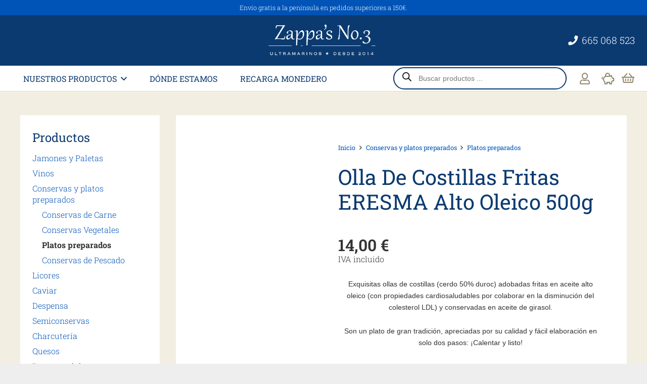

--- FILE ---
content_type: text/html; charset=UTF-8
request_url: https://ultramarinoszappas.com/platos-preparados/olla-costillas-fritas-eresma-500g/
body_size: 38947
content:
<!DOCTYPE HTML><html lang="es"><head><script data-no-optimize="1">var litespeed_docref=sessionStorage.getItem("litespeed_docref");litespeed_docref&&(Object.defineProperty(document,"referrer",{get:function(){return litespeed_docref}}),sessionStorage.removeItem("litespeed_docref"));</script> <meta charset="UTF-8"><meta name='robots' content='index, follow, max-image-preview:large, max-snippet:-1, max-video-preview:-1' /> <script type="litespeed/javascript">window._wca=window._wca||[]</script> <title>Olla De Costillas Fritas ERESMA Alto Oleico 500g - Ultramarinos Zappa&#039;s no 3</title><link rel="canonical" href="https://ultramarinoszappas.com/platos-preparados/olla-costillas-fritas-eresma-500g/" /><meta property="og:locale" content="es_ES" /><meta property="og:type" content="article" /><meta property="og:title" content="Olla De Costillas Fritas ERESMA Alto Oleico 500g - Ultramarinos Zappa&#039;s no 3" /><meta property="og:description" content="Cuenta con el sello Tierra de Sabor Producto Sin Gluten Producto Sin Lactosa Peso aproximado:&nbsp;0,5 kg Vida Útil: En perfectas condiciones de almacenamiento 15 meses desde la fecha de envasado. Una vez abierto, cerrar correctamente y cubrir el producto con el aceite. Con unas correctas condiciones de conservación, el producto mantendrá la vida útil indicada en el etiquetado." /><meta property="og:url" content="https://ultramarinoszappas.com/platos-preparados/olla-costillas-fritas-eresma-500g/" /><meta property="og:site_name" content="Ultramarinos Zappa&#039;s no 3" /><meta property="article:publisher" content="https://www.facebook.com/ZappasNo3/" /><meta property="article:modified_time" content="2023-12-18T17:15:59+00:00" /><meta property="og:image" content="https://ultramarinoszappas.com/wp-content/uploads/img_4110.jpeg" /><meta property="og:image:width" content="850" /><meta property="og:image:height" content="679" /><meta property="og:image:type" content="image/jpeg" /><meta name="twitter:card" content="summary_large_image" /> <script type="application/ld+json" class="yoast-schema-graph">{"@context":"https://schema.org","@graph":[{"@type":"WebPage","@id":"https://ultramarinoszappas.com/platos-preparados/olla-costillas-fritas-eresma-500g/","url":"https://ultramarinoszappas.com/platos-preparados/olla-costillas-fritas-eresma-500g/","name":"Olla De Costillas Fritas ERESMA Alto Oleico 500g - Ultramarinos Zappa&#039;s no 3","isPartOf":{"@id":"https://ultramarinoszappas.com/#website"},"primaryImageOfPage":{"@id":"https://ultramarinoszappas.com/platos-preparados/olla-costillas-fritas-eresma-500g/#primaryimage"},"image":{"@id":"https://ultramarinoszappas.com/platos-preparados/olla-costillas-fritas-eresma-500g/#primaryimage"},"thumbnailUrl":"https://ultramarinoszappas.com/wp-content/uploads/img_4110.jpeg","datePublished":"2020-11-24T00:29:14+00:00","dateModified":"2023-12-18T17:15:59+00:00","breadcrumb":{"@id":"https://ultramarinoszappas.com/platos-preparados/olla-costillas-fritas-eresma-500g/#breadcrumb"},"inLanguage":"es","potentialAction":[{"@type":"ReadAction","target":["https://ultramarinoszappas.com/platos-preparados/olla-costillas-fritas-eresma-500g/"]}]},{"@type":"ImageObject","inLanguage":"es","@id":"https://ultramarinoszappas.com/platos-preparados/olla-costillas-fritas-eresma-500g/#primaryimage","url":"https://ultramarinoszappas.com/wp-content/uploads/img_4110.jpeg","contentUrl":"https://ultramarinoszappas.com/wp-content/uploads/img_4110.jpeg","width":850,"height":679},{"@type":"BreadcrumbList","@id":"https://ultramarinoszappas.com/platos-preparados/olla-costillas-fritas-eresma-500g/#breadcrumb","itemListElement":[{"@type":"ListItem","position":1,"name":"Portada","item":"https://ultramarinoszappas.com/"},{"@type":"ListItem","position":2,"name":"Nuestros productos","item":"https://ultramarinoszappas.com/tienda/"},{"@type":"ListItem","position":3,"name":"Olla De Costillas Fritas ERESMA Alto Oleico 500g"}]},{"@type":"WebSite","@id":"https://ultramarinoszappas.com/#website","url":"https://ultramarinoszappas.com/","name":"Ultramarinos Zappa&#039;s no 3","description":"Conservas, vino, charcutería y alimentación selectas","potentialAction":[{"@type":"SearchAction","target":{"@type":"EntryPoint","urlTemplate":"https://ultramarinoszappas.com/?s={search_term_string}"},"query-input":{"@type":"PropertyValueSpecification","valueRequired":true,"valueName":"search_term_string"}}],"inLanguage":"es"}]}</script> <link rel='dns-prefetch' href='//stats.wp.com' /><link rel="alternate" type="application/rss+xml" title="Ultramarinos Zappa&#039;s no 3 &raquo; Feed" href="https://ultramarinoszappas.com/feed/" /><link rel="alternate" type="application/rss+xml" title="Ultramarinos Zappa&#039;s no 3 &raquo; Feed de los comentarios" href="https://ultramarinoszappas.com/comments/feed/" /><link rel="alternate" type="application/rss+xml" title="Ultramarinos Zappa&#039;s no 3 &raquo; Comentario Olla De Costillas Fritas ERESMA Alto Oleico 500g del feed" href="https://ultramarinoszappas.com/platos-preparados/olla-costillas-fritas-eresma-500g/feed/" /><link rel="alternate" title="oEmbed (JSON)" type="application/json+oembed" href="https://ultramarinoszappas.com/wp-json/oembed/1.0/embed?url=https%3A%2F%2Fultramarinoszappas.com%2Fplatos-preparados%2Folla-costillas-fritas-eresma-500g%2F" /><link rel="alternate" title="oEmbed (XML)" type="text/xml+oembed" href="https://ultramarinoszappas.com/wp-json/oembed/1.0/embed?url=https%3A%2F%2Fultramarinoszappas.com%2Fplatos-preparados%2Folla-costillas-fritas-eresma-500g%2F&#038;format=xml" /><meta name="viewport" content="width=device-width, initial-scale=1"><meta name="theme-color" content="#f2eee1"><style id='wp-img-auto-sizes-contain-inline-css'>img:is([sizes=auto i],[sizes^="auto," i]){contain-intrinsic-size:3000px 1500px}
/*# sourceURL=wp-img-auto-sizes-contain-inline-css */</style><link data-optimized="2" rel="stylesheet" href="https://ultramarinoszappas.com/wp-content/litespeed/css/7845e72c175be79c1c90c91caf9d40a3.css?ver=d358d" /><style id='woocommerce-inline-inline-css'>.woocommerce form .form-row .required { visibility: visible; }
/*# sourceURL=woocommerce-inline-inline-css */</style><style id='themecomplete-extra-css-inline-css'>/*# sourceURL=themecomplete-extra-css-inline-css */</style> <script type="text/template" id="tmpl-variation-template"><div class="woocommerce-variation-description">{{{ data.variation.variation_description }}}</div>
	<div class="woocommerce-variation-price">{{{ data.variation.price_html }}}</div>
	<div class="woocommerce-variation-availability">{{{ data.variation.availability_html }}}</div></script> <script type="text/template" id="tmpl-unavailable-variation-template"><p role="alert">Lo siento, este producto no está disponible. Por favor, elige otra combinación.</p></script> <script type="litespeed/javascript" data-src="https://ultramarinoszappas.com/wp-includes/js/jquery/jquery.min.js" id="jquery-core-js"></script> <script id="wp-util-js-extra" type="litespeed/javascript">var _wpUtilSettings={"ajax":{"url":"/wp-admin/admin-ajax.php"}}</script> <script id="wc-add-to-cart-js-extra" type="litespeed/javascript">var wc_add_to_cart_params={"ajax_url":"/wp-admin/admin-ajax.php","wc_ajax_url":"/?wc-ajax=%%endpoint%%","i18n_view_cart":"Ver carrito","cart_url":"https://ultramarinoszappas.com/mi-cesta/","is_cart":"","cart_redirect_after_add":"no"}</script> <script id="wc-single-product-js-extra" type="litespeed/javascript">var wc_single_product_params={"i18n_required_rating_text":"Por favor elige una puntuaci\u00f3n","i18n_rating_options":["1 de 5 estrellas","2 de 5 estrellas","3 de 5 estrellas","4 de 5 estrellas","5 de 5 estrellas"],"i18n_product_gallery_trigger_text":"Ver galer\u00eda de im\u00e1genes a pantalla completa","review_rating_required":"yes","flexslider":{"rtl":!1,"animation":"slide","smoothHeight":!0,"directionNav":!1,"controlNav":"thumbnails","slideshow":!1,"animationSpeed":500,"animationLoop":!1,"allowOneSlide":!1},"zoom_enabled":"1","zoom_options":[],"photoswipe_enabled":"","photoswipe_options":{"shareEl":!1,"closeOnScroll":!1,"history":!1,"hideAnimationDuration":0,"showAnimationDuration":0},"flexslider_enabled":"1"}</script> <script id="woocommerce-js-extra" type="litespeed/javascript">var woocommerce_params={"ajax_url":"/wp-admin/admin-ajax.php","wc_ajax_url":"/?wc-ajax=%%endpoint%%","i18n_password_show":"Mostrar contrase\u00f1a","i18n_password_hide":"Ocultar contrase\u00f1a"}</script> <script src="https://stats.wp.com/s-202603.js" id="woocommerce-analytics-js" defer data-wp-strategy="defer"></script> <script></script><link rel="https://api.w.org/" href="https://ultramarinoszappas.com/wp-json/" /><link rel="alternate" title="JSON" type="application/json" href="https://ultramarinoszappas.com/wp-json/wp/v2/product/8591" /><link rel="EditURI" type="application/rsd+xml" title="RSD" href="https://ultramarinoszappas.com/xmlrpc.php?rsd" /><meta name="generator" content="WordPress 6.9" /><meta name="generator" content="WooCommerce 10.4.3" /><link rel='shortlink' href='https://ultramarinoszappas.com/?p=8591' /><meta name="ti-site-data" content="[base64]" /><style>img#wpstats{display:none}</style><style>.dgwt-wcas-ico-magnifier,.dgwt-wcas-ico-magnifier-handler{max-width:20px}.dgwt-wcas-search-wrapp{max-width:400px}.dgwt-wcas-search-wrapp .dgwt-wcas-sf-wrapp input[type=search].dgwt-wcas-search-input,.dgwt-wcas-search-wrapp .dgwt-wcas-sf-wrapp input[type=search].dgwt-wcas-search-input:hover,.dgwt-wcas-search-wrapp .dgwt-wcas-sf-wrapp input[type=search].dgwt-wcas-search-input:focus{border-color:#0b3a70}</style><style>.w-search.layout_modern .w-search-close {

		}

		.w-search.layout_modern .w-search-close {
			color: rgba(0, 0, 0, 0.5) !important;
		}

		.w-search.layout_modern .dgwt-wcas-close {
			display: none;
		}

		.w-search.layout_modern .dgwt-wcas-preloader {
			right: 20px;
		}

		.w-search.layout_fullscreen .w-form-row-field {
			top: 48px;
		}</style> <script id="us_add_no_touch" type="litespeed/javascript">if(!/Android|webOS|iPhone|iPad|iPod|BlackBerry|IEMobile|Opera Mini/i.test(navigator.userAgent)){document.documentElement.classList.add("no-touch")}</script> <script id="us_color_scheme_switch_class" type="litespeed/javascript">if(document.cookie.includes("us_color_scheme_switch_is_on=true")){document.documentElement.classList.add("us-color-scheme-on")}</script> <noscript><style>.woocommerce-product-gallery{ opacity: 1 !important; }</style></noscript><meta name="generator" content="Powered by WPBakery Page Builder - drag and drop page builder for WordPress."/><link rel="icon" href="https://ultramarinoszappas.com/wp-content/uploads/favicon-64x64.png" sizes="32x32" /><link rel="icon" href="https://ultramarinoszappas.com/wp-content/uploads/favicon-300x300.png" sizes="192x192" /><link rel="apple-touch-icon" href="https://ultramarinoszappas.com/wp-content/uploads/favicon-300x300.png" /><meta name="msapplication-TileImage" content="https://ultramarinoszappas.com/wp-content/uploads/favicon-300x300.png" />
<noscript><style>.wpb_animate_when_almost_visible { opacity: 1; }</style></noscript><script class="tm-hidden" type="text/template" id="tmpl-tc-cart-options-popup"><div class='header'>
		<h3>{{{ data.title }}}</h3>
	</div>
	<div id='{{{ data.id }}}' class='float-editbox'>{{{ data.html }}}</div>
	<div class='footer'>
		<div class='inner'>
			<span class='tm-button button button-secondary button-large floatbox-cancel'>{{{ data.close }}}</span>
		</div>
	</div></script> <script class="tm-hidden" type="text/template" id="tmpl-tc-lightbox"><div class="tc-lightbox-wrap">
		<span class="tc-lightbox-button tcfa tcfa-search tc-transition tcinit"></span>
	</div></script> <script class="tm-hidden" type="text/template" id="tmpl-tc-lightbox-zoom"><span class="tc-lightbox-button-close tcfa tcfa-times"></span>
	{{{ data.img }}}</script> <script class="tm-hidden" type="text/template" id="tmpl-tc-final-totals"><dl class="tm-extra-product-options-totals tm-custom-price-totals">
		<# if (data.show_unit_price==true){ #>		<dt class="tm-unit-price">{{{ data.unit_price }}}</dt>
		<dd class="tm-unit-price">
		{{{ data.totals_box_before_unit_price }}}<span class="price amount options">{{{ data.formatted_unit_price }}}</span>{{{ data.totals_box_after_unit_price }}}
		</dd>		<# } #>
		<# if (data.show_options_vat==true){ #>		<dt class="tm-vat-options-totals">{{{ data.options_vat_total }}}</dt>
		<dd class="tm-vat-options-totals">
		{{{ data.totals_box_before_vat_options_totals_price }}}<span class="price amount options">{{{ data.formatted_vat_options_total }}}</span>{{{ data.totals_box_after_vat_options_totals_price }}}
		</dd>		<# } #>
		<# if (data.show_options_total==true){ #>		<dt class="tm-options-totals">{{{ data.options_total }}}</dt>
		<dd class="tm-options-totals">
		{{{ data.totals_box_before_options_totals_price }}}<span class="price amount options">{{{ data.formatted_options_total }}}</span>{{{ data.totals_box_after_options_totals_price }}}
		</dd>		<# } #>
		<# if (data.show_fees_total==true){ #>		<dt class="tm-fee-totals">{{{ data.fees_total }}}</dt>
		<dd class="tm-fee-totals">
		{{{ data.totals_box_before_fee_totals_price }}}<span class="price amount fees">{{{ data.formatted_fees_total }}}</span>{{{ data.totals_box_after_fee_totals_price }}}
		</dd>		<# } #>
		<# if (data.show_extra_fee==true){ #>		<dt class="tm-extra-fee">{{{ data.extra_fee }}}</dt>
		<dd class="tm-extra-fee">
		{{{ data.totals_box_before_extra_fee_price }}}<span class="price amount options extra-fee">{{{ data.formatted_extra_fee }}}</span>{{{ data.totals_box_after_extra_fee_price }}}
		</dd>		<# } #>
		<# if (data.show_final_total==true){ #>		<dt class="tm-final-totals">{{{ data.final_total }}}</dt>
		<dd class="tm-final-totals">
		{{{ data.totals_box_before_final_totals_price }}}<span class="price amount final">{{{ data.formatted_final_total }}}</span>{{{ data.totals_box_after_final_totals_price }}}
		</dd>		<# } #>
			</dl></script> <script class="tm-hidden" type="text/template" id="tmpl-tc-plain-price">{{{ data.price }}}</script> <script class="tm-hidden" type="text/template" id="tmpl-tc-suffix"></script> <script class="tm-hidden" type="text/template" id="tmpl-tc-main-suffix">&lt;small&gt;&lt;/small&gt;</script> <script class="tm-hidden" type="text/template" id="tmpl-tc-price">&lt;span class=&quot;woocommerce-Price-amount amount&quot;&gt;&lt;bdi&gt;{{{ data.price }}}&nbsp;&lt;span class=&quot;woocommerce-Price-currencySymbol&quot;&gt;&euro;&lt;/span&gt;&lt;/bdi&gt;&lt;/span&gt;</script> <script class="tm-hidden" type="text/template" id="tmpl-tc-price-m">&lt;span class=&quot;woocommerce-Price-amount amount&quot;&gt;&lt;bdi&gt;-{{{ data.price }}}&nbsp;&lt;span class=&quot;woocommerce-Price-currencySymbol&quot;&gt;&euro;&lt;/span&gt;&lt;/bdi&gt;&lt;/span&gt;</script> <script class="tm-hidden" type="text/template" id="tmpl-tc-sale-price">&lt;del aria-hidden=&quot;true&quot;&gt;&lt;span class=&quot;woocommerce-Price-amount amount&quot;&gt;&lt;bdi&gt;{{{ data.price }}}&nbsp;&lt;span class=&quot;woocommerce-Price-currencySymbol&quot;&gt;&euro;&lt;/span&gt;&lt;/bdi&gt;&lt;/span&gt;&lt;/del&gt; &lt;span class=&quot;screen-reader-text&quot;&gt;El precio original era: {{{ data.price }}}&nbsp;&euro;.&lt;/span&gt;&lt;ins aria-hidden=&quot;true&quot;&gt;&lt;span class=&quot;woocommerce-Price-amount amount&quot;&gt;&lt;bdi&gt;{{{ data.sale_price }}}&nbsp;&lt;span class=&quot;woocommerce-Price-currencySymbol&quot;&gt;&euro;&lt;/span&gt;&lt;/bdi&gt;&lt;/span&gt;&lt;/ins&gt;&lt;span class=&quot;screen-reader-text&quot;&gt;El precio actual es: {{{ data.sale_price }}}&nbsp;&euro;.&lt;/span&gt;</script> <script class="tm-hidden" type="text/template" id="tmpl-tc-sale-price-m10">&lt;del aria-hidden=&quot;true&quot;&gt;&lt;span class=&quot;woocommerce-Price-amount amount&quot;&gt;&lt;bdi&gt;-{{{ data.price }}}&nbsp;&lt;span class=&quot;woocommerce-Price-currencySymbol&quot;&gt;&euro;&lt;/span&gt;&lt;/bdi&gt;&lt;/span&gt;&lt;/del&gt; &lt;span class=&quot;screen-reader-text&quot;&gt;El precio original era: -{{{ data.price }}}&nbsp;&euro;.&lt;/span&gt;&lt;ins aria-hidden=&quot;true&quot;&gt;&lt;span class=&quot;woocommerce-Price-amount amount&quot;&gt;&lt;bdi&gt;{{{ data.sale_price }}}&nbsp;&lt;span class=&quot;woocommerce-Price-currencySymbol&quot;&gt;&euro;&lt;/span&gt;&lt;/bdi&gt;&lt;/span&gt;&lt;/ins&gt;&lt;span class=&quot;screen-reader-text&quot;&gt;El precio actual es: {{{ data.sale_price }}}&nbsp;&euro;.&lt;/span&gt;</script> <script class="tm-hidden" type="text/template" id="tmpl-tc-sale-price-m01">&lt;del aria-hidden=&quot;true&quot;&gt;&lt;span class=&quot;woocommerce-Price-amount amount&quot;&gt;&lt;bdi&gt;{{{ data.price }}}&nbsp;&lt;span class=&quot;woocommerce-Price-currencySymbol&quot;&gt;&euro;&lt;/span&gt;&lt;/bdi&gt;&lt;/span&gt;&lt;/del&gt; &lt;span class=&quot;screen-reader-text&quot;&gt;El precio original era: {{{ data.price }}}&nbsp;&euro;.&lt;/span&gt;&lt;ins aria-hidden=&quot;true&quot;&gt;&lt;span class=&quot;woocommerce-Price-amount amount&quot;&gt;&lt;bdi&gt;-{{{ data.sale_price }}}&nbsp;&lt;span class=&quot;woocommerce-Price-currencySymbol&quot;&gt;&euro;&lt;/span&gt;&lt;/bdi&gt;&lt;/span&gt;&lt;/ins&gt;&lt;span class=&quot;screen-reader-text&quot;&gt;El precio actual es: -{{{ data.sale_price }}}&nbsp;&euro;.&lt;/span&gt;</script> <script class="tm-hidden" type="text/template" id="tmpl-tc-sale-price-m11">&lt;del aria-hidden=&quot;true&quot;&gt;&lt;span class=&quot;woocommerce-Price-amount amount&quot;&gt;&lt;bdi&gt;-{{{ data.price }}}&nbsp;&lt;span class=&quot;woocommerce-Price-currencySymbol&quot;&gt;&euro;&lt;/span&gt;&lt;/bdi&gt;&lt;/span&gt;&lt;/del&gt; &lt;span class=&quot;screen-reader-text&quot;&gt;El precio original era: -{{{ data.price }}}&nbsp;&euro;.&lt;/span&gt;&lt;ins aria-hidden=&quot;true&quot;&gt;&lt;span class=&quot;woocommerce-Price-amount amount&quot;&gt;&lt;bdi&gt;-{{{ data.sale_price }}}&nbsp;&lt;span class=&quot;woocommerce-Price-currencySymbol&quot;&gt;&euro;&lt;/span&gt;&lt;/bdi&gt;&lt;/span&gt;&lt;/ins&gt;&lt;span class=&quot;screen-reader-text&quot;&gt;El precio actual es: -{{{ data.sale_price }}}&nbsp;&euro;.&lt;/span&gt;</script> <script class="tm-hidden" type="text/template" id="tmpl-tc-section-pop-link"><div id="tm-section-pop-up" class="floatbox fl-overlay tm-section-pop-up single">
	<div class="tm-extra-product-options flasho tc-wrapper tm-animated appear">
		<div class='header'><h3>{{{ data.title }}}</h3></div>
		<div class="float-editbox" id="tc-floatbox-content"></div>
		<div class='footer'>
			<div class='inner'>
				<span class='tm-button button button-secondary button-large floatbox-cancel'>{{{ data.close }}}</span>
			</div>
		</div>
	</div>
	</div></script> <script class="tm-hidden" type="text/template" id="tmpl-tc-floating-box-nks"><# if (data.values.length) {#>
	{{{ data.html_before }}}
	<div class="tc-row tm-fb-labels">
		<span class="tc-cell tcwidth tcwidth-25 tm-fb-title">{{{ data.option_label }}}</span>
		<span class="tc-cell tcwidth tcwidth-25 tm-fb-value">{{{ data.option_value }}}</span>
		<span class="tc-cell tcwidth tcwidth-25 tm-fb-quantity">{{{ data.option_qty }}}</span>
		<span class="tc-cell tcwidth tcwidth-25 tm-fb-price">{{{ data.option_price }}}</span>
	</div>
	<# for (var i = 0; i < data.values.length; i++) { #>
		<# if (data.values[i].label_show=='' || data.values[i].value_show=='') {#>
	<div class="tc-row tm-fb-data">
			<# if (data.values[i].label_show=='') {#>
		<span class="tc-cell tcwidth tcwidth-25 tm-fb-title">{{{ data.values[i].title }}}</span>
			<# } #>
			<# if (data.values[i].value_show=='') {#>
		<span class="tc-cell tcwidth tcwidth-25 tm-fb-value">{{{ data.values[i].value }}}</span>
			<# } #>
		<span class="tc-cell tcwidth tcwidth-25 tm-fb-quantity">{{{ data.values[i].quantity }}}</span>
		<span class="tc-cell tcwidth tcwidth-25 tm-fb-price">{{{ data.values[i].price }}}</span>
	</div>
		<# } #>
	<# } #>
	{{{ data.html_after }}}
	<# }#>
	{{{ data.totals }}}</script> <script class="tm-hidden" type="text/template" id="tmpl-tc-floating-box"><# if (data.values.length) {#>
	{{{ data.html_before }}}
	<dl class="tm-fb">
		<# for (var i = 0; i < data.values.length; i++) { #>
			<# if (data.values[i].label_show=='') {#>
		<dt class="tm-fb-title">{{{ data.values[i].title }}}</dt>
			<# } #>
			<# if (data.values[i].value_show=='') {#>
		<dd class="tm-fb-value">{{{ data.values[i].value }}}<# if (data.values[i].quantity > 1) {#><span class="tm-fb-quantity"> &times; {{{ data.values[i].quantity }}}</span><#}#></dd>
			<# } #>
		<# } #>
	</dl>
	{{{ data.html_after }}}
	<# }#>{{{ data.totals }}}</script> <script class="tm-hidden" type="text/template" id="tmpl-tc-chars-remanining"><span class="tc-chars">
		<span class="tc-chars-remanining">{{{ data.maxlength }}}</span>
		<span class="tc-remaining"> {{{ data.characters_remaining }}}</span>
	</span></script> <script class="tm-hidden" type="text/template" id="tmpl-tc-formatted-price">{{{ data.before_price_text }}}<# if (data.customer_price_format_wrap_start) {#>
	{{{ data.customer_price_format_wrap_start }}}
	<# } #>&lt;span class=&quot;woocommerce-Price-amount amount&quot;&gt;&lt;bdi&gt;{{{ data.price }}}&nbsp;&lt;span class=&quot;woocommerce-Price-currencySymbol&quot;&gt;&euro;&lt;/span&gt;&lt;/bdi&gt;&lt;/span&gt;<# if (data.customer_price_format_wrap_end) {#>
	{{{ data.customer_price_format_wrap_end }}}
	<# } #>{{{ data.after_price_text }}}</script> <script class="tm-hidden" type="text/template" id="tmpl-tc-formatted-sale-price">{{{ data.before_price_text }}}<# if (data.customer_price_format_wrap_start) {#>
	{{{ data.customer_price_format_wrap_start }}}
	<# } #>&lt;del aria-hidden=&quot;true&quot;&gt;&lt;span class=&quot;woocommerce-Price-amount amount&quot;&gt;&lt;bdi&gt;{{{ data.price }}}&nbsp;&lt;span class=&quot;woocommerce-Price-currencySymbol&quot;&gt;&euro;&lt;/span&gt;&lt;/bdi&gt;&lt;/span&gt;&lt;/del&gt; &lt;span class=&quot;screen-reader-text&quot;&gt;El precio original era: {{{ data.price }}}&nbsp;&euro;.&lt;/span&gt;&lt;ins aria-hidden=&quot;true&quot;&gt;&lt;span class=&quot;woocommerce-Price-amount amount&quot;&gt;&lt;bdi&gt;{{{ data.sale_price }}}&nbsp;&lt;span class=&quot;woocommerce-Price-currencySymbol&quot;&gt;&euro;&lt;/span&gt;&lt;/bdi&gt;&lt;/span&gt;&lt;/ins&gt;&lt;span class=&quot;screen-reader-text&quot;&gt;El precio actual es: {{{ data.sale_price }}}&nbsp;&euro;.&lt;/span&gt;<# if (data.customer_price_format_wrap_end) {#>
	{{{ data.customer_price_format_wrap_end }}}
	<# } #>{{{ data.after_price_text }}}</script> <script class="tm-hidden" type="text/template" id="tmpl-tc-upload-messages"><div class="header">
		<h3>{{{ data.title }}}</h3>
	</div>
	<div class="float-editbox" id="tc-floatbox-content">
		<div class="tc-upload-messages">
			<div class="tc-upload-message">{{{ data.message }}}</div>
			<# for (var id in data.files) {
				if (data.files.hasOwnProperty(id)) {#>
					<# for (var i in id) {
						if (data.files[id].hasOwnProperty(i)) {#>
						<div class="tc-upload-files">{{{ data.files[id][i] }}}</div>
						<# }
					}#>
				<# }
			}#>
		</div>
	</div>
	<div class="footer">
		<div class="inner">&nbsp;</div>
	</div></script> <style id="us-icon-fonts">@font-face{font-display:swap;font-style:normal;font-family:"fontawesome";font-weight:900;src:url("https://ultramarinoszappas.com/wp-content/themes/Impreza/fonts/fa-solid-900.woff2?ver=8.42") format("woff2")}.fas{font-family:"fontawesome";font-weight:900}@font-face{font-display:swap;font-style:normal;font-family:"fontawesome";font-weight:400;src:url("https://ultramarinoszappas.com/wp-content/themes/Impreza/fonts/fa-regular-400.woff2?ver=8.42") format("woff2")}.far{font-family:"fontawesome";font-weight:400}@font-face{font-display:swap;font-style:normal;font-family:"fontawesome";font-weight:300;src:url("https://ultramarinoszappas.com/wp-content/themes/Impreza/fonts/fa-light-300.woff2?ver=8.42") format("woff2")}.fal{font-family:"fontawesome";font-weight:300}@font-face{font-display:swap;font-style:normal;font-family:"Font Awesome 5 Duotone";font-weight:900;src:url("https://ultramarinoszappas.com/wp-content/themes/Impreza/fonts/fa-duotone-900.woff2?ver=8.42") format("woff2")}.fad{font-family:"Font Awesome 5 Duotone";font-weight:900}.fad{position:relative}.fad:before{position:absolute}.fad:after{opacity:0.4}@font-face{font-display:swap;font-style:normal;font-family:"Font Awesome 5 Brands";font-weight:400;src:url("https://ultramarinoszappas.com/wp-content/themes/Impreza/fonts/fa-brands-400.woff2?ver=8.42") format("woff2")}.fab{font-family:"Font Awesome 5 Brands";font-weight:400}@font-face{font-display:block;font-style:normal;font-family:"Material Icons";font-weight:400;src:url("https://ultramarinoszappas.com/wp-content/themes/Impreza/fonts/material-icons.woff2?ver=8.42") format("woff2")}.material-icons{font-family:"Material Icons";font-weight:400}</style><style id="us-current-header-css">.l-subheader.at_top,.l-subheader.at_top .w-dropdown-list,.l-subheader.at_top .type_mobile .w-nav-list.level_1{background:var(--color-header-top-bg);color:var(--color-header-top-text)}.no-touch .l-subheader.at_top a:hover,.no-touch .l-header.bg_transparent .l-subheader.at_top .w-dropdown.opened a:hover{color:var(--color-header-top-text-hover)}.l-header.bg_transparent:not(.sticky) .l-subheader.at_top{background:var(--color-header-top-transparent-bg);color:var(--color-header-top-transparent-text)}.no-touch .l-header.bg_transparent:not(.sticky) .at_top .w-cart-link:hover,.no-touch .l-header.bg_transparent:not(.sticky) .at_top .w-text a:hover,.no-touch .l-header.bg_transparent:not(.sticky) .at_top .w-html a:hover,.no-touch .l-header.bg_transparent:not(.sticky) .at_top .w-nav>a:hover,.no-touch .l-header.bg_transparent:not(.sticky) .at_top .w-menu a:hover,.no-touch .l-header.bg_transparent:not(.sticky) .at_top .w-search>a:hover,.no-touch .l-header.bg_transparent:not(.sticky) .at_top .w-socials.shape_none.color_text a:hover,.no-touch .l-header.bg_transparent:not(.sticky) .at_top .w-socials.shape_none.color_link a:hover,.no-touch .l-header.bg_transparent:not(.sticky) .at_top .w-dropdown a:hover,.no-touch .l-header.bg_transparent:not(.sticky) .at_top .type_desktop .menu-item.level_1.opened>a,.no-touch .l-header.bg_transparent:not(.sticky) .at_top .type_desktop .menu-item.level_1:hover>a{color:var(--color-header-transparent-text-hover)}.l-subheader.at_middle,.l-subheader.at_middle .w-dropdown-list,.l-subheader.at_middle .type_mobile .w-nav-list.level_1{background:var(--color-header-middle-bg);color:var(--color-header-middle-text)}.no-touch .l-subheader.at_middle a:hover,.no-touch .l-header.bg_transparent .l-subheader.at_middle .w-dropdown.opened a:hover{color:var(--color-header-middle-text-hover)}.l-header.bg_transparent:not(.sticky) .l-subheader.at_middle{background:var(--color-header-transparent-bg);color:var(--color-header-transparent-text)}.no-touch .l-header.bg_transparent:not(.sticky) .at_middle .w-cart-link:hover,.no-touch .l-header.bg_transparent:not(.sticky) .at_middle .w-text a:hover,.no-touch .l-header.bg_transparent:not(.sticky) .at_middle .w-html a:hover,.no-touch .l-header.bg_transparent:not(.sticky) .at_middle .w-nav>a:hover,.no-touch .l-header.bg_transparent:not(.sticky) .at_middle .w-menu a:hover,.no-touch .l-header.bg_transparent:not(.sticky) .at_middle .w-search>a:hover,.no-touch .l-header.bg_transparent:not(.sticky) .at_middle .w-socials.shape_none.color_text a:hover,.no-touch .l-header.bg_transparent:not(.sticky) .at_middle .w-socials.shape_none.color_link a:hover,.no-touch .l-header.bg_transparent:not(.sticky) .at_middle .w-dropdown a:hover,.no-touch .l-header.bg_transparent:not(.sticky) .at_middle .type_desktop .menu-item.level_1.opened>a,.no-touch .l-header.bg_transparent:not(.sticky) .at_middle .type_desktop .menu-item.level_1:hover>a{color:var(--color-header-transparent-text-hover)}.l-subheader.at_bottom,.l-subheader.at_bottom .w-dropdown-list,.l-subheader.at_bottom .type_mobile .w-nav-list.level_1{background:#ffffff;color:#948a6f}.no-touch .l-subheader.at_bottom a:hover,.no-touch .l-header.bg_transparent .l-subheader.at_bottom .w-dropdown.opened a:hover{color:#0b3a70}.l-header.bg_transparent:not(.sticky) .l-subheader.at_bottom{background:var(--color-header-transparent-bg);color:var(--color-header-transparent-text)}.no-touch .l-header.bg_transparent:not(.sticky) .at_bottom .w-cart-link:hover,.no-touch .l-header.bg_transparent:not(.sticky) .at_bottom .w-text a:hover,.no-touch .l-header.bg_transparent:not(.sticky) .at_bottom .w-html a:hover,.no-touch .l-header.bg_transparent:not(.sticky) .at_bottom .w-nav>a:hover,.no-touch .l-header.bg_transparent:not(.sticky) .at_bottom .w-menu a:hover,.no-touch .l-header.bg_transparent:not(.sticky) .at_bottom .w-search>a:hover,.no-touch .l-header.bg_transparent:not(.sticky) .at_bottom .w-socials.shape_none.color_text a:hover,.no-touch .l-header.bg_transparent:not(.sticky) .at_bottom .w-socials.shape_none.color_link a:hover,.no-touch .l-header.bg_transparent:not(.sticky) .at_bottom .w-dropdown a:hover,.no-touch .l-header.bg_transparent:not(.sticky) .at_bottom .type_desktop .menu-item.level_1.opened>a,.no-touch .l-header.bg_transparent:not(.sticky) .at_bottom .type_desktop .menu-item.level_1:hover>a{color:var(--color-header-transparent-text-hover)}.header_ver .l-header{background:var(--color-header-middle-bg);color:var(--color-header-middle-text)}@media (min-width:1001px){.hidden_for_default{display:none!important}.l-header{position:relative;z-index:111}.l-subheader{margin:0 auto}.l-subheader.width_full{padding-left:1.5rem;padding-right:1.5rem}.l-subheader-h{display:flex;align-items:center;position:relative;margin:0 auto;max-width:var(--site-content-width,1200px);height:inherit}.w-header-show{display:none}.l-header.pos_fixed{position:fixed;left:var(--site-outline-width,0);right:var(--site-outline-width,0)}.l-header.pos_fixed:not(.notransition) .l-subheader{transition-property:transform,background,box-shadow,line-height,height,visibility;transition-duration:.3s;transition-timing-function:cubic-bezier(.78,.13,.15,.86)}.headerinpos_bottom.sticky_first_section .l-header.pos_fixed{position:fixed!important}.header_hor .l-header.sticky_auto_hide{transition:margin .3s cubic-bezier(.78,.13,.15,.86) .1s}.header_hor .l-header.sticky_auto_hide.down{margin-top:calc(-1.1 * var(--header-sticky-height,0px) )}.l-header.bg_transparent:not(.sticky) .l-subheader{box-shadow:none!important;background:none}.l-header.bg_transparent~.l-main .l-section.width_full.height_auto:first-of-type>.l-section-h{padding-top:0!important;padding-bottom:0!important}.l-header.pos_static.bg_transparent{position:absolute;left:var(--site-outline-width,0);right:var(--site-outline-width,0)}.l-subheader.width_full .l-subheader-h{max-width:none!important}.l-header.shadow_thin .l-subheader.at_middle,.l-header.shadow_thin .l-subheader.at_bottom{box-shadow:0 1px 0 rgba(0,0,0,0.08)}.l-header.shadow_wide .l-subheader.at_middle,.l-header.shadow_wide .l-subheader.at_bottom{box-shadow:0 3px 5px -1px rgba(0,0,0,0.1),0 2px 1px -1px rgba(0,0,0,0.05)}.header_hor .l-subheader-cell>.w-cart{margin-left:0;margin-right:0}:root{--header-height:180px;--header-sticky-height:140px}.l-header:before{content:'180'}.l-header.sticky:before{content:'140'}.l-subheader.at_top{line-height:30px;height:30px;overflow:visible;visibility:visible}.l-header.sticky .l-subheader.at_top{line-height:0px;height:0px;overflow:hidden;visibility:hidden}.l-subheader.at_middle{line-height:100px;height:100px;overflow:visible;visibility:visible}.l-header.sticky .l-subheader.at_middle{line-height:90px;height:90px;overflow:visible;visibility:visible}.l-subheader.at_middle .l-subheader-cell.at_left,.l-subheader.at_middle .l-subheader-cell.at_right{display:flex;flex-basis:100px}.l-subheader.at_bottom{line-height:50px;height:50px;overflow:visible;visibility:visible}.l-header.sticky .l-subheader.at_bottom{line-height:50px;height:50px;overflow:visible;visibility:visible}.headerinpos_above .l-header.pos_fixed{overflow:hidden;transition:transform 0.3s;transform:translate3d(0,-100%,0)}.headerinpos_above .l-header.pos_fixed.sticky{overflow:visible;transform:none}.headerinpos_above .l-header.pos_fixed~.l-section>.l-section-h,.headerinpos_above .l-header.pos_fixed~.l-main .l-section:first-of-type>.l-section-h{padding-top:0!important}.headerinpos_below .l-header.pos_fixed:not(.sticky){position:absolute;top:100%}.headerinpos_below .l-header.pos_fixed~.l-main>.l-section:first-of-type>.l-section-h{padding-top:0!important}.headerinpos_below .l-header.pos_fixed~.l-main .l-section.full_height:nth-of-type(2){min-height:100vh}.headerinpos_below .l-header.pos_fixed~.l-main>.l-section:nth-of-type(2)>.l-section-h{padding-top:var(--header-height)}.headerinpos_bottom .l-header.pos_fixed:not(.sticky){position:absolute;top:100vh}.headerinpos_bottom .l-header.pos_fixed~.l-main>.l-section:first-of-type>.l-section-h{padding-top:0!important}.headerinpos_bottom .l-header.pos_fixed~.l-main>.l-section:first-of-type>.l-section-h{padding-bottom:var(--header-height)}.headerinpos_bottom .l-header.pos_fixed.bg_transparent~.l-main .l-section.valign_center:not(.height_auto):first-of-type>.l-section-h{top:calc( var(--header-height) / 2 )}.headerinpos_bottom .l-header.pos_fixed:not(.sticky) .w-cart.layout_dropdown .w-cart-content,.headerinpos_bottom .l-header.pos_fixed:not(.sticky) .w-nav.type_desktop .w-nav-list.level_2{bottom:100%;transform-origin:0 100%}.headerinpos_bottom .l-header.pos_fixed:not(.sticky) .w-nav.type_mobile.m_layout_dropdown .w-nav-list.level_1{top:auto;bottom:100%;box-shadow:var(--box-shadow-up)}.headerinpos_bottom .l-header.pos_fixed:not(.sticky) .w-nav.type_desktop .w-nav-list.level_3,.headerinpos_bottom .l-header.pos_fixed:not(.sticky) .w-nav.type_desktop .w-nav-list.level_4{top:auto;bottom:0;transform-origin:0 100%}.headerinpos_bottom .l-header.pos_fixed:not(.sticky) .w-dropdown-list{top:auto;bottom:-0.4em;padding-top:0.4em;padding-bottom:2.4em}.admin-bar .l-header.pos_static.bg_solid~.l-main .l-section.full_height:first-of-type{min-height:calc( 100vh - var(--header-height) - 32px )}.admin-bar .l-header.pos_fixed:not(.sticky_auto_hide)~.l-main .l-section.full_height:not(:first-of-type){min-height:calc( 100vh - var(--header-sticky-height) - 32px )}.admin-bar.headerinpos_below .l-header.pos_fixed~.l-main .l-section.full_height:nth-of-type(2){min-height:calc(100vh - 32px)}}@media (min-width:1001px) and (max-width:1000px){.hidden_for_laptops{display:none!important}.l-header{position:relative;z-index:111}.l-subheader{margin:0 auto}.l-subheader.width_full{padding-left:1.5rem;padding-right:1.5rem}.l-subheader-h{display:flex;align-items:center;position:relative;margin:0 auto;max-width:var(--site-content-width,1200px);height:inherit}.w-header-show{display:none}.l-header.pos_fixed{position:fixed;left:var(--site-outline-width,0);right:var(--site-outline-width,0)}.l-header.pos_fixed:not(.notransition) .l-subheader{transition-property:transform,background,box-shadow,line-height,height,visibility;transition-duration:.3s;transition-timing-function:cubic-bezier(.78,.13,.15,.86)}.headerinpos_bottom.sticky_first_section .l-header.pos_fixed{position:fixed!important}.header_hor .l-header.sticky_auto_hide{transition:margin .3s cubic-bezier(.78,.13,.15,.86) .1s}.header_hor .l-header.sticky_auto_hide.down{margin-top:calc(-1.1 * var(--header-sticky-height,0px) )}.l-header.bg_transparent:not(.sticky) .l-subheader{box-shadow:none!important;background:none}.l-header.bg_transparent~.l-main .l-section.width_full.height_auto:first-of-type>.l-section-h{padding-top:0!important;padding-bottom:0!important}.l-header.pos_static.bg_transparent{position:absolute;left:var(--site-outline-width,0);right:var(--site-outline-width,0)}.l-subheader.width_full .l-subheader-h{max-width:none!important}.l-header.shadow_thin .l-subheader.at_middle,.l-header.shadow_thin .l-subheader.at_bottom{box-shadow:0 1px 0 rgba(0,0,0,0.08)}.l-header.shadow_wide .l-subheader.at_middle,.l-header.shadow_wide .l-subheader.at_bottom{box-shadow:0 3px 5px -1px rgba(0,0,0,0.1),0 2px 1px -1px rgba(0,0,0,0.05)}.header_hor .l-subheader-cell>.w-cart{margin-left:0;margin-right:0}:root{--header-height:180px;--header-sticky-height:140px}.l-header:before{content:'180'}.l-header.sticky:before{content:'140'}.l-subheader.at_top{line-height:30px;height:30px;overflow:visible;visibility:visible}.l-header.sticky .l-subheader.at_top{line-height:0px;height:0px;overflow:hidden;visibility:hidden}.l-subheader.at_middle{line-height:100px;height:100px;overflow:visible;visibility:visible}.l-header.sticky .l-subheader.at_middle{line-height:90px;height:90px;overflow:visible;visibility:visible}.l-subheader.at_middle .l-subheader-cell.at_left,.l-subheader.at_middle .l-subheader-cell.at_right{display:flex;flex-basis:100px}.l-subheader.at_bottom{line-height:50px;height:50px;overflow:visible;visibility:visible}.l-header.sticky .l-subheader.at_bottom{line-height:50px;height:50px;overflow:visible;visibility:visible}.headerinpos_above .l-header.pos_fixed{overflow:hidden;transition:transform 0.3s;transform:translate3d(0,-100%,0)}.headerinpos_above .l-header.pos_fixed.sticky{overflow:visible;transform:none}.headerinpos_above .l-header.pos_fixed~.l-section>.l-section-h,.headerinpos_above .l-header.pos_fixed~.l-main .l-section:first-of-type>.l-section-h{padding-top:0!important}.headerinpos_below .l-header.pos_fixed:not(.sticky){position:absolute;top:100%}.headerinpos_below .l-header.pos_fixed~.l-main>.l-section:first-of-type>.l-section-h{padding-top:0!important}.headerinpos_below .l-header.pos_fixed~.l-main .l-section.full_height:nth-of-type(2){min-height:100vh}.headerinpos_below .l-header.pos_fixed~.l-main>.l-section:nth-of-type(2)>.l-section-h{padding-top:var(--header-height)}.headerinpos_bottom .l-header.pos_fixed:not(.sticky){position:absolute;top:100vh}.headerinpos_bottom .l-header.pos_fixed~.l-main>.l-section:first-of-type>.l-section-h{padding-top:0!important}.headerinpos_bottom .l-header.pos_fixed~.l-main>.l-section:first-of-type>.l-section-h{padding-bottom:var(--header-height)}.headerinpos_bottom .l-header.pos_fixed.bg_transparent~.l-main .l-section.valign_center:not(.height_auto):first-of-type>.l-section-h{top:calc( var(--header-height) / 2 )}.headerinpos_bottom .l-header.pos_fixed:not(.sticky) .w-cart.layout_dropdown .w-cart-content,.headerinpos_bottom .l-header.pos_fixed:not(.sticky) .w-nav.type_desktop .w-nav-list.level_2{bottom:100%;transform-origin:0 100%}.headerinpos_bottom .l-header.pos_fixed:not(.sticky) .w-nav.type_mobile.m_layout_dropdown .w-nav-list.level_1{top:auto;bottom:100%;box-shadow:var(--box-shadow-up)}.headerinpos_bottom .l-header.pos_fixed:not(.sticky) .w-nav.type_desktop .w-nav-list.level_3,.headerinpos_bottom .l-header.pos_fixed:not(.sticky) .w-nav.type_desktop .w-nav-list.level_4{top:auto;bottom:0;transform-origin:0 100%}.headerinpos_bottom .l-header.pos_fixed:not(.sticky) .w-dropdown-list{top:auto;bottom:-0.4em;padding-top:0.4em;padding-bottom:2.4em}.admin-bar .l-header.pos_static.bg_solid~.l-main .l-section.full_height:first-of-type{min-height:calc( 100vh - var(--header-height) - 32px )}.admin-bar .l-header.pos_fixed:not(.sticky_auto_hide)~.l-main .l-section.full_height:not(:first-of-type){min-height:calc( 100vh - var(--header-sticky-height) - 32px )}.admin-bar.headerinpos_below .l-header.pos_fixed~.l-main .l-section.full_height:nth-of-type(2){min-height:calc(100vh - 32px)}}@media (min-width:601px) and (max-width:1000px){.hidden_for_tablets{display:none!important}.l-header{position:relative;z-index:111}.l-subheader{margin:0 auto}.l-subheader.width_full{padding-left:1.5rem;padding-right:1.5rem}.l-subheader-h{display:flex;align-items:center;position:relative;margin:0 auto;max-width:var(--site-content-width,1200px);height:inherit}.w-header-show{display:none}.l-header.pos_fixed{position:fixed;left:var(--site-outline-width,0);right:var(--site-outline-width,0)}.l-header.pos_fixed:not(.notransition) .l-subheader{transition-property:transform,background,box-shadow,line-height,height,visibility;transition-duration:.3s;transition-timing-function:cubic-bezier(.78,.13,.15,.86)}.headerinpos_bottom.sticky_first_section .l-header.pos_fixed{position:fixed!important}.header_hor .l-header.sticky_auto_hide{transition:margin .3s cubic-bezier(.78,.13,.15,.86) .1s}.header_hor .l-header.sticky_auto_hide.down{margin-top:calc(-1.1 * var(--header-sticky-height,0px) )}.l-header.bg_transparent:not(.sticky) .l-subheader{box-shadow:none!important;background:none}.l-header.bg_transparent~.l-main .l-section.width_full.height_auto:first-of-type>.l-section-h{padding-top:0!important;padding-bottom:0!important}.l-header.pos_static.bg_transparent{position:absolute;left:var(--site-outline-width,0);right:var(--site-outline-width,0)}.l-subheader.width_full .l-subheader-h{max-width:none!important}.l-header.shadow_thin .l-subheader.at_middle,.l-header.shadow_thin .l-subheader.at_bottom{box-shadow:0 1px 0 rgba(0,0,0,0.08)}.l-header.shadow_wide .l-subheader.at_middle,.l-header.shadow_wide .l-subheader.at_bottom{box-shadow:0 3px 5px -1px rgba(0,0,0,0.1),0 2px 1px -1px rgba(0,0,0,0.05)}.header_hor .l-subheader-cell>.w-cart{margin-left:0;margin-right:0}:root{--header-height:160px;--header-sticky-height:130px}.l-header:before{content:'160'}.l-header.sticky:before{content:'130'}.l-subheader.at_top{line-height:30px;height:30px;overflow:visible;visibility:visible}.l-header.sticky .l-subheader.at_top{line-height:0px;height:0px;overflow:hidden;visibility:hidden}.l-subheader.at_middle{line-height:80px;height:80px;overflow:visible;visibility:visible}.l-header.sticky .l-subheader.at_middle{line-height:80px;height:80px;overflow:visible;visibility:visible}.l-subheader.at_middle .l-subheader-cell.at_left,.l-subheader.at_middle .l-subheader-cell.at_right{display:flex;flex-basis:100px}.l-subheader.at_bottom{line-height:50px;height:50px;overflow:visible;visibility:visible}.l-header.sticky .l-subheader.at_bottom{line-height:50px;height:50px;overflow:visible;visibility:visible}}@media (max-width:600px){.hidden_for_mobiles{display:none!important}.l-header{position:relative;z-index:111}.l-subheader{margin:0 auto}.l-subheader.width_full{padding-left:1.5rem;padding-right:1.5rem}.l-subheader-h{display:flex;align-items:center;position:relative;margin:0 auto;max-width:var(--site-content-width,1200px);height:inherit}.w-header-show{display:none}.l-header.pos_fixed{position:fixed;left:var(--site-outline-width,0);right:var(--site-outline-width,0)}.l-header.pos_fixed:not(.notransition) .l-subheader{transition-property:transform,background,box-shadow,line-height,height,visibility;transition-duration:.3s;transition-timing-function:cubic-bezier(.78,.13,.15,.86)}.headerinpos_bottom.sticky_first_section .l-header.pos_fixed{position:fixed!important}.header_hor .l-header.sticky_auto_hide{transition:margin .3s cubic-bezier(.78,.13,.15,.86) .1s}.header_hor .l-header.sticky_auto_hide.down{margin-top:calc(-1.1 * var(--header-sticky-height,0px) )}.l-header.bg_transparent:not(.sticky) .l-subheader{box-shadow:none!important;background:none}.l-header.bg_transparent~.l-main .l-section.width_full.height_auto:first-of-type>.l-section-h{padding-top:0!important;padding-bottom:0!important}.l-header.pos_static.bg_transparent{position:absolute;left:var(--site-outline-width,0);right:var(--site-outline-width,0)}.l-subheader.width_full .l-subheader-h{max-width:none!important}.l-header.shadow_thin .l-subheader.at_middle,.l-header.shadow_thin .l-subheader.at_bottom{box-shadow:0 1px 0 rgba(0,0,0,0.08)}.l-header.shadow_wide .l-subheader.at_middle,.l-header.shadow_wide .l-subheader.at_bottom{box-shadow:0 3px 5px -1px rgba(0,0,0,0.1),0 2px 1px -1px rgba(0,0,0,0.05)}.header_hor .l-subheader-cell>.w-cart{margin-left:0;margin-right:0}:root{--header-height:140px;--header-sticky-height:120px}.l-header:before{content:'140'}.l-header.sticky:before{content:'120'}.l-subheader.at_top{line-height:20px;height:20px;overflow:visible;visibility:visible}.l-header.sticky .l-subheader.at_top{line-height:0px;height:0px;overflow:hidden;visibility:hidden}.l-subheader.at_middle{line-height:70px;height:70px;overflow:visible;visibility:visible}.l-header.sticky .l-subheader.at_middle{line-height:70px;height:70px;overflow:visible;visibility:visible}.l-subheader.at_bottom{line-height:50px;height:50px;overflow:visible;visibility:visible}.l-header.sticky .l-subheader.at_bottom{line-height:50px;height:50px;overflow:visible;visibility:visible}}@media (min-width:1001px){.ush_image_1{height:100px!important}.l-header.sticky .ush_image_1{height:100px!important}}@media (min-width:1001px) and (max-width:1000px){.ush_image_1{height:30px!important}.l-header.sticky .ush_image_1{height:30px!important}}@media (min-width:601px) and (max-width:1000px){.ush_image_1{height:100px!important}.l-header.sticky .ush_image_1{height:80px!important}}@media (max-width:600px){.ush_image_1{height:70px!important}.l-header.sticky .ush_image_1{height:70px!important}}.header_hor .ush_menu_1.type_desktop .menu-item.level_1>a:not(.w-btn){padding-left:1.4rem;padding-right:1.4rem}.header_hor .ush_menu_1.type_desktop .menu-item.level_1>a.w-btn{margin-left:1.4rem;margin-right:1.4rem}.header_hor .ush_menu_1.type_desktop.align-edges>.w-nav-list.level_1{margin-left:-1.4rem;margin-right:-1.4rem}.header_ver .ush_menu_1.type_desktop .menu-item.level_1>a:not(.w-btn){padding-top:1.4rem;padding-bottom:1.4rem}.header_ver .ush_menu_1.type_desktop .menu-item.level_1>a.w-btn{margin-top:1.4rem;margin-bottom:1.4rem}.ush_menu_1.type_desktop .menu-item:not(.level_1){font-size:0.8rem}.ush_menu_1.type_mobile .w-nav-anchor.level_1,.ush_menu_1.type_mobile .w-nav-anchor.level_1 + .w-nav-arrow{font-size:1rem}.ush_menu_1.type_mobile .w-nav-anchor:not(.level_1),.ush_menu_1.type_mobile .w-nav-anchor:not(.level_1) + .w-nav-arrow{font-size:1rem}@media (min-width:1001px){.ush_menu_1 .w-nav-icon{--icon-size:20px;--icon-size-int:20}}@media (min-width:1001px) and (max-width:1000px){.ush_menu_1 .w-nav-icon{--icon-size:32px;--icon-size-int:32}}@media (min-width:601px) and (max-width:1000px){.ush_menu_1 .w-nav-icon{--icon-size:20px;--icon-size-int:20}}@media (max-width:600px){.ush_menu_1 .w-nav-icon{--icon-size:20px;--icon-size-int:20}}@media screen and (max-width:999px){.w-nav.ush_menu_1>.w-nav-list.level_1{display:none}.ush_menu_1 .w-nav-control{display:flex}}.no-touch .ush_menu_1 .w-nav-item.level_1.opened>a:not(.w-btn),.no-touch .ush_menu_1 .w-nav-item.level_1:hover>a:not(.w-btn){background:transparent;color:#0b3a70}.ush_menu_1 .w-nav-item.level_1.current-menu-item>a:not(.w-btn),.ush_menu_1 .w-nav-item.level_1.current-menu-ancestor>a:not(.w-btn),.ush_menu_1 .w-nav-item.level_1.current-page-ancestor>a:not(.w-btn){background:transparent;color:#0b3a70}.l-header.bg_transparent:not(.sticky) .ush_menu_1.type_desktop .w-nav-item.level_1.current-menu-item>a:not(.w-btn),.l-header.bg_transparent:not(.sticky) .ush_menu_1.type_desktop .w-nav-item.level_1.current-menu-ancestor>a:not(.w-btn),.l-header.bg_transparent:not(.sticky) .ush_menu_1.type_desktop .w-nav-item.level_1.current-page-ancestor>a:not(.w-btn){background:;color:#0b3a70}.ush_menu_1 .w-nav-list:not(.level_1){background:#ffffff;color:#807967}.no-touch .ush_menu_1 .w-nav-item:not(.level_1)>a:focus,.no-touch .ush_menu_1 .w-nav-item:not(.level_1):hover>a{background:;color:#6aa2e6}.ush_menu_1 .w-nav-item:not(.level_1).current-menu-item>a,.ush_menu_1 .w-nav-item:not(.level_1).current-menu-ancestor>a,.ush_menu_1 .w-nav-item:not(.level_1).current-page-ancestor>a{background:transparent;color:#0b3a70}.header_hor .ush_menu_2.type_desktop .menu-item.level_1>a:not(.w-btn){padding-left:0.8rem;padding-right:0.8rem}.header_hor .ush_menu_2.type_desktop .menu-item.level_1>a.w-btn{margin-left:0.8rem;margin-right:0.8rem}.header_hor .ush_menu_2.type_desktop.align-edges>.w-nav-list.level_1{margin-left:-0.8rem;margin-right:-0.8rem}.header_ver .ush_menu_2.type_desktop .menu-item.level_1>a:not(.w-btn){padding-top:0.8rem;padding-bottom:0.8rem}.header_ver .ush_menu_2.type_desktop .menu-item.level_1>a.w-btn{margin-top:0.8rem;margin-bottom:0.8rem}.ush_menu_2.type_desktop .menu-item:not(.level_1){font-size:0.8rem}.ush_menu_2.type_mobile .w-nav-anchor.level_1,.ush_menu_2.type_mobile .w-nav-anchor.level_1 + .w-nav-arrow{font-size:0.8rem}.ush_menu_2.type_mobile .w-nav-anchor:not(.level_1),.ush_menu_2.type_mobile .w-nav-anchor:not(.level_1) + .w-nav-arrow{font-size:0.8rem}@media (min-width:1001px){.ush_menu_2 .w-nav-icon{--icon-size:20px;--icon-size-int:20}}@media (min-width:1001px) and (max-width:1000px){.ush_menu_2 .w-nav-icon{--icon-size:32px;--icon-size-int:32}}@media (min-width:601px) and (max-width:1000px){.ush_menu_2 .w-nav-icon{--icon-size:20px;--icon-size-int:20}}@media (max-width:600px){.ush_menu_2 .w-nav-icon{--icon-size:20px;--icon-size-int:20}}@media screen and (max-width:999px){.w-nav.ush_menu_2>.w-nav-list.level_1{display:none}.ush_menu_2 .w-nav-control{display:flex}}.no-touch .ush_menu_2 .w-nav-item.level_1.opened>a:not(.w-btn),.no-touch .ush_menu_2 .w-nav-item.level_1:hover>a:not(.w-btn){background:transparent;color:#0b3a70}.ush_menu_2 .w-nav-item.level_1.current-menu-item>a:not(.w-btn),.ush_menu_2 .w-nav-item.level_1.current-menu-ancestor>a:not(.w-btn),.ush_menu_2 .w-nav-item.level_1.current-page-ancestor>a:not(.w-btn){background:transparent;color:#0b3a70}.l-header.bg_transparent:not(.sticky) .ush_menu_2.type_desktop .w-nav-item.level_1.current-menu-item>a:not(.w-btn),.l-header.bg_transparent:not(.sticky) .ush_menu_2.type_desktop .w-nav-item.level_1.current-menu-ancestor>a:not(.w-btn),.l-header.bg_transparent:not(.sticky) .ush_menu_2.type_desktop .w-nav-item.level_1.current-page-ancestor>a:not(.w-btn){background:;color:#0b3a70}.ush_menu_2 .w-nav-list:not(.level_1){background:#ffffff;color:#807967}.no-touch .ush_menu_2 .w-nav-item:not(.level_1)>a:focus,.no-touch .ush_menu_2 .w-nav-item:not(.level_1):hover>a{background:;color:#6aa2e6}.ush_menu_2 .w-nav-item:not(.level_1).current-menu-item>a,.ush_menu_2 .w-nav-item:not(.level_1).current-menu-ancestor>a,.ush_menu_2 .w-nav-item:not(.level_1).current-page-ancestor>a{background:transparent;color:#0b3a70}@media (min-width:1001px){.ush_search_1.layout_simple{max-width:60vw}.ush_search_1.layout_modern.active{width:60vw}.ush_search_1{font-size:1.2rem}}@media (min-width:1001px) and (max-width:1000px){.ush_search_1.layout_simple{max-width:220px}.ush_search_1.layout_modern.active{width:220px}.ush_search_1{font-size:24px}}@media (min-width:601px) and (max-width:1000px){.ush_search_1.layout_simple{max-width:40vw}.ush_search_1.layout_modern.active{width:40vw}.ush_search_1{font-size:1.2rem}}@media (max-width:600px){.ush_search_1{font-size:1.2rem}}@media (min-width:1001px){.ush_cart_1 .w-cart-link{font-size:1.4rem}}@media (min-width:1001px) and (max-width:1000px){.ush_cart_1 .w-cart-link{font-size:24px}}@media (min-width:601px) and (max-width:1000px){.ush_cart_1 .w-cart-link{font-size:1.3rem}}@media (max-width:600px){.ush_cart_1 .w-cart-link{font-size:1.2rem}}.ush_search_1{font-weight:300!important;margin-left:0.5rem!important;margin-right:0!important}.ush_text_2{font-family:var(--font-family)!important;font-size:1.4rem!important}.ush_text_3{color:#ffffff!important;font-family:var(--font-family)!important;font-weight:300!important;font-size:1.2rem!important;margin-right:5%!important}.ush_text_4{color:#ffffff!important;font-family:var(--font-family)!important;font-weight:300!important;text-transform:none!important;font-size:0.8rem!important;margin-bottom:0!important}.ush_menu_1{color:var(--color-content-heading)!important;font-size:1rem!important;line-height:1.2rem!important;font-family:var(--font-family)!important;font-weight:400!important;text-transform:uppercase!important}.ush_cart_1{margin-left:0.2rem!important;margin-right:-0.7rem!important}.ush_text_1{font-size:0.8rem!important;font-family:var(--font-family)!important;font-weight:300!important}.ush_image_1{text-align:center!important}.ush_menu_2{color:#807967!important;font-size:1rem!important;line-height:1.2rem!important;font-family:var(--font-family)!important;font-weight:400!important;text-transform:uppercase!important;margin-left:-1rem!important}.ush_text_5{font-size:1.4rem!important;font-family:var(--font-family)!important}@media (min-width:1025px) and (max-width:1280px){.ush_menu_1{color:var(--color-content-heading)!important;font-size:1rem!important;line-height:1.2rem!important;font-weight:400!important;text-transform:uppercase!important}}@media (min-width:601px) and (max-width:1024px){.ush_text_2{font-size:1.3rem!important}.ush_text_3{font-size:20px!important;margin-bottom:0!important;margin-right:5%!important}.ush_text_4{margin-bottom:0!important}.ush_menu_1{color:var(--color-content-heading)!important;font-size:0.8rem!important;line-height:1rem!important;font-family:var(--font-family)!important;font-weight:400!important;text-transform:uppercase!important}.ush_cart_1{margin-left:0.7rem!important;margin-right:-0.7rem!important}.ush_menu_2{color:#807967!important;font-size:1rem!important;font-family:var(--font-family)!important;font-weight:400!important;text-transform:uppercase!important;margin-left:0!important}.ush_text_5{font-size:1.3rem!important}}@media (max-width:600px){.ush_text_2{margin-right:0.5rem!important;margin-left:0.5rem!important;font-size:1.2rem!important}.ush_text_3{font-size:1rem!important;margin-bottom:0!important;margin-right:5%!important}.ush_text_4{margin-bottom:0!important}.ush_menu_1{color:var(--color-content-heading)!important;font-size:0.8rem!important;line-height:0.8rem!important;font-family:var(--font-family)!important;font-weight:400!important;text-transform:uppercase!important}.ush_cart_1{margin-left:0!important;margin-right:0!important}.ush_menu_2{color:#807967!important;font-size:1rem!important;font-family:var(--font-family)!important;font-weight:400!important;text-transform:uppercase!important;margin-left:0!important;margin-right:0.2rem!important}.ush_text_5{font-size:1.2rem!important;margin-left:0.5rem!important;margin-right:0.5rem!important}}</style> <script type="litespeed/javascript">(function(w,d,s,l,i){w[l]=w[l]||[];w[l].push({'gtm.start':new Date().getTime(),event:'gtm.js'});var f=d.getElementsByTagName(s)[0],j=d.createElement(s),dl=l!='dataLayer'?'&l='+l:'';j.async=!0;j.src='https://www.googletagmanager.com/gtm.js?id='+i+dl;f.parentNode.insertBefore(j,f)})(window,document,'script','dataLayer','GTM-KMJG56S')</script> <style id="us-design-options-css">.us_custom_525ef3cb{margin-top:2rem!important;padding-left:5%!important;padding-right:5%!important}.us_custom_4fb9e5a3{background:#ffffff!important}.us_custom_9c280dd2{margin-top:1rem!important;margin-bottom:1rem!important;padding-top:30px!important;background:#ffffff!important}.us_custom_e5606d72{margin-top:1rem!important;margin-bottom:1rem!important;background:#ffffff!important}.us_custom_d3e37400{width:100%!important;padding:1rem!important;background:#ffffff!important}.us_custom_aa81f43c{padding-top:2rem!important;padding-bottom:2rem!important;padding-right:3rem!important}.us_custom_bb962ffa{font-weight:400!important;font-size:0.8rem!important}.us_custom_38deb780{font-size:2.6rem!important;letter-spacing:0!important}.us_custom_703b2333{margin-top:1rem!important}.us_custom_e9a95856{font-weight:600!important;font-size:2rem!important}.us_custom_4f24afa8{margin-bottom:2rem!important}.us_custom_43937cee{color:#20b024!important;font-weight:600!important}.us_custom_e75dc17c{margin-bottom:1rem!important;background:#ffffff!important}.us_custom_134e41e4{margin-top:1rem!important;padding-left:2rem!important;padding-right:2rem!important}.us_custom_9c8713ca{margin-left:0!important;margin-right:0!important;padding-left:0!important;padding-right:0!important}.us_custom_5d1bdece{margin-top:1rem!important;margin-bottom:0!important;padding-bottom:0!important}.us_custom_fe66258e{text-align:left!important;font-size:0.8rem!important;font-family:var(--font-family)!important;margin-left:2rem!important;margin-top:0!important;margin-bottom:0!important}.us_custom_f34cdba5{font-size:22px!important;padding-left:1rem!important}.us_custom_1f257949{text-align:left!important}.us_custom_a218830f{padding-top:1rem!important;padding-right:2rem!important}.us_custom_bb394116{color:#f0f0f0!important;padding-top:10px!important;padding-bottom:10px!important}</style><style id='global-styles-inline-css'>:root{--wp--preset--aspect-ratio--square: 1;--wp--preset--aspect-ratio--4-3: 4/3;--wp--preset--aspect-ratio--3-4: 3/4;--wp--preset--aspect-ratio--3-2: 3/2;--wp--preset--aspect-ratio--2-3: 2/3;--wp--preset--aspect-ratio--16-9: 16/9;--wp--preset--aspect-ratio--9-16: 9/16;--wp--preset--color--black: #000000;--wp--preset--color--cyan-bluish-gray: #abb8c3;--wp--preset--color--white: #ffffff;--wp--preset--color--pale-pink: #f78da7;--wp--preset--color--vivid-red: #cf2e2e;--wp--preset--color--luminous-vivid-orange: #ff6900;--wp--preset--color--luminous-vivid-amber: #fcb900;--wp--preset--color--light-green-cyan: #7bdcb5;--wp--preset--color--vivid-green-cyan: #00d084;--wp--preset--color--pale-cyan-blue: #8ed1fc;--wp--preset--color--vivid-cyan-blue: #0693e3;--wp--preset--color--vivid-purple: #9b51e0;--wp--preset--gradient--vivid-cyan-blue-to-vivid-purple: linear-gradient(135deg,rgb(6,147,227) 0%,rgb(155,81,224) 100%);--wp--preset--gradient--light-green-cyan-to-vivid-green-cyan: linear-gradient(135deg,rgb(122,220,180) 0%,rgb(0,208,130) 100%);--wp--preset--gradient--luminous-vivid-amber-to-luminous-vivid-orange: linear-gradient(135deg,rgb(252,185,0) 0%,rgb(255,105,0) 100%);--wp--preset--gradient--luminous-vivid-orange-to-vivid-red: linear-gradient(135deg,rgb(255,105,0) 0%,rgb(207,46,46) 100%);--wp--preset--gradient--very-light-gray-to-cyan-bluish-gray: linear-gradient(135deg,rgb(238,238,238) 0%,rgb(169,184,195) 100%);--wp--preset--gradient--cool-to-warm-spectrum: linear-gradient(135deg,rgb(74,234,220) 0%,rgb(151,120,209) 20%,rgb(207,42,186) 40%,rgb(238,44,130) 60%,rgb(251,105,98) 80%,rgb(254,248,76) 100%);--wp--preset--gradient--blush-light-purple: linear-gradient(135deg,rgb(255,206,236) 0%,rgb(152,150,240) 100%);--wp--preset--gradient--blush-bordeaux: linear-gradient(135deg,rgb(254,205,165) 0%,rgb(254,45,45) 50%,rgb(107,0,62) 100%);--wp--preset--gradient--luminous-dusk: linear-gradient(135deg,rgb(255,203,112) 0%,rgb(199,81,192) 50%,rgb(65,88,208) 100%);--wp--preset--gradient--pale-ocean: linear-gradient(135deg,rgb(255,245,203) 0%,rgb(182,227,212) 50%,rgb(51,167,181) 100%);--wp--preset--gradient--electric-grass: linear-gradient(135deg,rgb(202,248,128) 0%,rgb(113,206,126) 100%);--wp--preset--gradient--midnight: linear-gradient(135deg,rgb(2,3,129) 0%,rgb(40,116,252) 100%);--wp--preset--font-size--small: 13px;--wp--preset--font-size--medium: 20px;--wp--preset--font-size--large: 36px;--wp--preset--font-size--x-large: 42px;--wp--preset--spacing--20: 0.44rem;--wp--preset--spacing--30: 0.67rem;--wp--preset--spacing--40: 1rem;--wp--preset--spacing--50: 1.5rem;--wp--preset--spacing--60: 2.25rem;--wp--preset--spacing--70: 3.38rem;--wp--preset--spacing--80: 5.06rem;--wp--preset--shadow--natural: 6px 6px 9px rgba(0, 0, 0, 0.2);--wp--preset--shadow--deep: 12px 12px 50px rgba(0, 0, 0, 0.4);--wp--preset--shadow--sharp: 6px 6px 0px rgba(0, 0, 0, 0.2);--wp--preset--shadow--outlined: 6px 6px 0px -3px rgb(255, 255, 255), 6px 6px rgb(0, 0, 0);--wp--preset--shadow--crisp: 6px 6px 0px rgb(0, 0, 0);}:where(.is-layout-flex){gap: 0.5em;}:where(.is-layout-grid){gap: 0.5em;}body .is-layout-flex{display: flex;}.is-layout-flex{flex-wrap: wrap;align-items: center;}.is-layout-flex > :is(*, div){margin: 0;}body .is-layout-grid{display: grid;}.is-layout-grid > :is(*, div){margin: 0;}:where(.wp-block-columns.is-layout-flex){gap: 2em;}:where(.wp-block-columns.is-layout-grid){gap: 2em;}:where(.wp-block-post-template.is-layout-flex){gap: 1.25em;}:where(.wp-block-post-template.is-layout-grid){gap: 1.25em;}.has-black-color{color: var(--wp--preset--color--black) !important;}.has-cyan-bluish-gray-color{color: var(--wp--preset--color--cyan-bluish-gray) !important;}.has-white-color{color: var(--wp--preset--color--white) !important;}.has-pale-pink-color{color: var(--wp--preset--color--pale-pink) !important;}.has-vivid-red-color{color: var(--wp--preset--color--vivid-red) !important;}.has-luminous-vivid-orange-color{color: var(--wp--preset--color--luminous-vivid-orange) !important;}.has-luminous-vivid-amber-color{color: var(--wp--preset--color--luminous-vivid-amber) !important;}.has-light-green-cyan-color{color: var(--wp--preset--color--light-green-cyan) !important;}.has-vivid-green-cyan-color{color: var(--wp--preset--color--vivid-green-cyan) !important;}.has-pale-cyan-blue-color{color: var(--wp--preset--color--pale-cyan-blue) !important;}.has-vivid-cyan-blue-color{color: var(--wp--preset--color--vivid-cyan-blue) !important;}.has-vivid-purple-color{color: var(--wp--preset--color--vivid-purple) !important;}.has-black-background-color{background-color: var(--wp--preset--color--black) !important;}.has-cyan-bluish-gray-background-color{background-color: var(--wp--preset--color--cyan-bluish-gray) !important;}.has-white-background-color{background-color: var(--wp--preset--color--white) !important;}.has-pale-pink-background-color{background-color: var(--wp--preset--color--pale-pink) !important;}.has-vivid-red-background-color{background-color: var(--wp--preset--color--vivid-red) !important;}.has-luminous-vivid-orange-background-color{background-color: var(--wp--preset--color--luminous-vivid-orange) !important;}.has-luminous-vivid-amber-background-color{background-color: var(--wp--preset--color--luminous-vivid-amber) !important;}.has-light-green-cyan-background-color{background-color: var(--wp--preset--color--light-green-cyan) !important;}.has-vivid-green-cyan-background-color{background-color: var(--wp--preset--color--vivid-green-cyan) !important;}.has-pale-cyan-blue-background-color{background-color: var(--wp--preset--color--pale-cyan-blue) !important;}.has-vivid-cyan-blue-background-color{background-color: var(--wp--preset--color--vivid-cyan-blue) !important;}.has-vivid-purple-background-color{background-color: var(--wp--preset--color--vivid-purple) !important;}.has-black-border-color{border-color: var(--wp--preset--color--black) !important;}.has-cyan-bluish-gray-border-color{border-color: var(--wp--preset--color--cyan-bluish-gray) !important;}.has-white-border-color{border-color: var(--wp--preset--color--white) !important;}.has-pale-pink-border-color{border-color: var(--wp--preset--color--pale-pink) !important;}.has-vivid-red-border-color{border-color: var(--wp--preset--color--vivid-red) !important;}.has-luminous-vivid-orange-border-color{border-color: var(--wp--preset--color--luminous-vivid-orange) !important;}.has-luminous-vivid-amber-border-color{border-color: var(--wp--preset--color--luminous-vivid-amber) !important;}.has-light-green-cyan-border-color{border-color: var(--wp--preset--color--light-green-cyan) !important;}.has-vivid-green-cyan-border-color{border-color: var(--wp--preset--color--vivid-green-cyan) !important;}.has-pale-cyan-blue-border-color{border-color: var(--wp--preset--color--pale-cyan-blue) !important;}.has-vivid-cyan-blue-border-color{border-color: var(--wp--preset--color--vivid-cyan-blue) !important;}.has-vivid-purple-border-color{border-color: var(--wp--preset--color--vivid-purple) !important;}.has-vivid-cyan-blue-to-vivid-purple-gradient-background{background: var(--wp--preset--gradient--vivid-cyan-blue-to-vivid-purple) !important;}.has-light-green-cyan-to-vivid-green-cyan-gradient-background{background: var(--wp--preset--gradient--light-green-cyan-to-vivid-green-cyan) !important;}.has-luminous-vivid-amber-to-luminous-vivid-orange-gradient-background{background: var(--wp--preset--gradient--luminous-vivid-amber-to-luminous-vivid-orange) !important;}.has-luminous-vivid-orange-to-vivid-red-gradient-background{background: var(--wp--preset--gradient--luminous-vivid-orange-to-vivid-red) !important;}.has-very-light-gray-to-cyan-bluish-gray-gradient-background{background: var(--wp--preset--gradient--very-light-gray-to-cyan-bluish-gray) !important;}.has-cool-to-warm-spectrum-gradient-background{background: var(--wp--preset--gradient--cool-to-warm-spectrum) !important;}.has-blush-light-purple-gradient-background{background: var(--wp--preset--gradient--blush-light-purple) !important;}.has-blush-bordeaux-gradient-background{background: var(--wp--preset--gradient--blush-bordeaux) !important;}.has-luminous-dusk-gradient-background{background: var(--wp--preset--gradient--luminous-dusk) !important;}.has-pale-ocean-gradient-background{background: var(--wp--preset--gradient--pale-ocean) !important;}.has-electric-grass-gradient-background{background: var(--wp--preset--gradient--electric-grass) !important;}.has-midnight-gradient-background{background: var(--wp--preset--gradient--midnight) !important;}.has-small-font-size{font-size: var(--wp--preset--font-size--small) !important;}.has-medium-font-size{font-size: var(--wp--preset--font-size--medium) !important;}.has-large-font-size{font-size: var(--wp--preset--font-size--large) !important;}.has-x-large-font-size{font-size: var(--wp--preset--font-size--x-large) !important;}
/*# sourceURL=global-styles-inline-css */</style><style id='themecomplete-styles-footer-inline-css'>.woocommerce #content table.cart img.epo-option-image, .woocommerce table.cart img.epo-option-image, .woocommerce-page #content table.cart img.epo-option-image, .woocommerce-page table.cart img.epo-option-image, .woocommerce-mini-cart .cpf-img-on-cart .epo-option-image, .woocommerce-checkout-review-order .cpf-img-on-cart .epo-option-image, .woocommerce-order-details .cpf-img-on-cart .epo-option-image, .epo-option-image, .cpf-img-on-order img, .cpf-img-on-order > * {max-width: calc(70% - var(--tcgapcolumn))  !important;max-height: none !important;}
/*# sourceURL=themecomplete-styles-footer-inline-css */</style></head><body class="wp-singular product-template-default single single-product postid-8591 wp-theme-Impreza wp-child-theme-Impreza-child l-body Impreza_8.42 us-core_8.42 header_hor rounded_none headerinpos_top state_default theme-Impreza woocommerce woocommerce-page woocommerce-no-js dgwt-wcas-theme-impreza us-woo-cart_compact tm-responsive wpb-js-composer js-comp-ver-8.7.2 vc_responsive" itemscope itemtype="https://schema.org/WebPage"><noscript><iframe data-lazyloaded="1" src="about:blank" data-litespeed-src="https://www.googletagmanager.com/ns.html?id=GTM-KMJG56S"
height="0" width="0" style="display:none;visibility:hidden"></iframe></noscript><div class="l-canvas type_wide"><header id="page-header" class="l-header pos_fixed shadow_thin bg_solid id_13" itemscope itemtype="https://schema.org/WPHeader"><div class="l-subheader at_top"><div class="l-subheader-h"><div class="l-subheader-cell at_left"></div><div class="l-subheader-cell at_center"><div class="w-text ush_text_1 nowrap"><span class="w-text-h"><span class="w-text-value">Envío gratis a la península en pedidos superiores a 150€.</span></span></div></div><div class="l-subheader-cell at_right"></div></div></div><div class="l-subheader at_middle width_full"><div class="l-subheader-h"><div class="l-subheader-cell at_left"></div><div class="l-subheader-cell at_center"><div class="w-image ush_image_1"><a href="/" aria-label="Ultramarinos Zappa&#039;s No 3" class="w-image-h"><img data-lazyloaded="1" src="[data-uri]" width="739" height="291" data-src="https://ultramarinoszappas.com/wp-content/uploads/zappas-logo-b.png" class="attachment-full size-full" alt="" loading="lazy" decoding="async" data-srcset="https://ultramarinoszappas.com/wp-content/uploads/zappas-logo-b.png 739w, https://ultramarinoszappas.com/wp-content/uploads/zappas-logo-b-600x236.png 600w, https://ultramarinoszappas.com/wp-content/uploads/zappas-logo-b-64x25.png 64w" data-sizes="auto, (max-width: 739px) 100vw, 739px" /></a></div></div><div class="l-subheader-cell at_right"><div class="w-vwrapper ush_vwrapper_1 align_none valign_top"><div class="w-text ush_text_3 has_text_color nowrap icon_atleft"><a href="tel:+34665068523" class="w-text-h"><i class="fas fa-phone"></i><span class="w-text-value">665 068 523</span></a></div></div></div></div></div><div class="l-subheader at_bottom width_full"><div class="l-subheader-h"><div class="l-subheader-cell at_left"><nav class="w-nav type_desktop hidden_for_tablets hidden_for_mobiles ush_menu_1 menu-pcpal has_text_color show_main_arrows open_on_hover dropdown_height m_align_left m_layout_fullscreen dropdown_shadow_wide m_effect_aft" itemscope itemtype="https://schema.org/SiteNavigationElement"><a class="w-nav-control" aria-label="Menú" aria-expanded="false" role="button" href="#"><div class="w-nav-icon style_hamburger_1" style="--icon-thickness:2px"><div></div></div></a><ul class="w-nav-list level_1 hide_for_mobiles hover_simple"><li id="menu-item-2526" class="menu-item menu-item-type-post_type menu-item-object-page menu-item-has-children current_page_parent w-nav-item level_1 menu-item-2526 has_cols fill_direction_hor mobile-drop-by_label" style="--menu-cols:5"><a class="w-nav-anchor level_1" aria-haspopup="menu" href="https://ultramarinoszappas.com/tienda/"><span class="w-nav-title">Nuestros productos</span><span class="w-nav-arrow" tabindex="0" role="button" aria-expanded="false" aria-label="Nuestros productos Menú"></span></a><ul class="w-nav-list level_2"><li id="menu-item-5269" class="menu-item menu-item-type-taxonomy menu-item-object-product_cat menu-item-has-children w-nav-item level_2 menu-item-5269"><a class="w-nav-anchor level_2" aria-haspopup="menu" href="https://ultramarinoszappas.com/despensa/"><span class="w-nav-title"><span style="color: #6aa2e6; font-size: 1rem; font-style: bold;">Despensa</span></span><span class="w-nav-arrow" tabindex="0" role="button" aria-expanded="false" aria-label="&lt;span style=&quot;color: #6aa2e6; font-size: 1rem; font-style: bold;&quot;&gt;Despensa&lt;/span&gt; Menú"></span></a><ul class="w-nav-list level_3"><li id="menu-item-5270" class="menu-item menu-item-type-taxonomy menu-item-object-product_cat w-nav-item level_3 menu-item-5270"><a class="w-nav-anchor level_3" href="https://ultramarinoszappas.com/aceites-vinagres/"><span class="w-nav-title">Aceites y vinagres</span></a></li><li id="menu-item-6970" class="menu-item menu-item-type-taxonomy menu-item-object-product_cat w-nav-item level_3 menu-item-6970"><a class="w-nav-anchor level_3" href="https://ultramarinoszappas.com/ahumados-salazones/"><span class="w-nav-title">Ahumados y salazones</span></a></li><li id="menu-item-5271" class="menu-item menu-item-type-taxonomy menu-item-object-product_cat w-nav-item level_3 menu-item-5271"><a class="w-nav-anchor level_3" href="https://ultramarinoszappas.com/aperitivos-frutos-secos/"><span class="w-nav-title">Aperitivos y frutos secos</span></a></li><li id="menu-item-5272" class="menu-item menu-item-type-taxonomy menu-item-object-product_cat w-nav-item level_3 menu-item-5272"><a class="w-nav-anchor level_3" href="https://ultramarinoszappas.com/arroces-pastas-legumbres/"><span class="w-nav-title">Arroces, pastas y legumbres</span></a></li><li id="menu-item-6973" class="menu-item menu-item-type-taxonomy menu-item-object-product_cat w-nav-item level_3 menu-item-6973"><a class="w-nav-anchor level_3" href="https://ultramarinoszappas.com/especias/"><span class="w-nav-title">Especias</span></a></li><li id="menu-item-5277" class="menu-item menu-item-type-taxonomy menu-item-object-product_cat w-nav-item level_3 menu-item-5277"><a class="w-nav-anchor level_3" href="https://ultramarinoszappas.com/panes/"><span class="w-nav-title">Panes</span></a></li><li id="menu-item-5281" class="menu-item menu-item-type-taxonomy menu-item-object-product_cat w-nav-item level_3 menu-item-5281"><a class="w-nav-anchor level_3" href="https://ultramarinoszappas.com/salsas/"><span class="w-nav-title">Salsas</span></a></li></ul></li><li id="menu-item-6940" class="menu-item menu-item-type-taxonomy menu-item-object-product_cat current-product-ancestor menu-item-has-children w-nav-item level_2 menu-item-6940"><a class="w-nav-anchor level_2" aria-haspopup="menu" href="https://ultramarinoszappas.com/conservas-platos-preparados/"><span class="w-nav-title"><span style="color: #6aa2e6; font-size: 1rem; font-style: bold;">Conservas y platos preparados</span></span><span class="w-nav-arrow" tabindex="0" role="button" aria-expanded="false" aria-label="&lt;span style=&quot;color: #6aa2e6; font-size: 1rem; font-style: bold;&quot;&gt;Conservas y platos preparados&lt;/span&gt; Menú"></span></a><ul class="w-nav-list level_3"><li id="menu-item-6942" class="menu-item menu-item-type-taxonomy menu-item-object-product_cat w-nav-item level_3 menu-item-6942"><a class="w-nav-anchor level_3" href="https://ultramarinoszappas.com/conservas-de-pescado/"><span class="w-nav-title">Conservas de Pescado</span></a></li><li id="menu-item-6941" class="menu-item menu-item-type-taxonomy menu-item-object-product_cat w-nav-item level_3 menu-item-6941"><a class="w-nav-anchor level_3" href="https://ultramarinoszappas.com/conservas-carne/"><span class="w-nav-title">Conservas de Carne</span></a></li><li id="menu-item-6943" class="menu-item menu-item-type-taxonomy menu-item-object-product_cat w-nav-item level_3 menu-item-6943"><a class="w-nav-anchor level_3" href="https://ultramarinoszappas.com/conservas-vegetales/"><span class="w-nav-title">Conservas Vegetales</span></a></li><li id="menu-item-6944" class="menu-item menu-item-type-taxonomy menu-item-object-product_cat current-product-ancestor current-menu-parent current-product-parent w-nav-item level_3 menu-item-6944"><a class="w-nav-anchor level_3" href="https://ultramarinoszappas.com/platos-preparados/"><span class="w-nav-title">Platos preparados</span></a></li><li id="menu-item-5280" class="menu-item menu-item-type-taxonomy menu-item-object-product_cat w-nav-item level_3 menu-item-5280"><a class="w-nav-anchor level_3" href="https://ultramarinoszappas.com/postres-dulces/"><span class="w-nav-title"><span style="color: #6aa2e6; font-size: 1rem; font-weight: 700;">Postres y dulces</span></span></a></li><li id="menu-item-80142" class="menu-item menu-item-type-taxonomy menu-item-object-product_cat w-nav-item level_3 menu-item-80142"><a class="w-nav-anchor level_3" href="https://ultramarinoszappas.com/caviar/"><span class="w-nav-title"><span style="color: #6aa2e6; font-size: 1rem; font-weight: 700;">Caviar</span></span></a></li></ul></li><li id="menu-item-5287" class="menu-item menu-item-type-taxonomy menu-item-object-product_cat menu-item-has-children w-nav-item level_2 menu-item-5287"><a class="w-nav-anchor level_2" aria-haspopup="menu" href="https://ultramarinoszappas.com/jamones-y-paletas/"><span class="w-nav-title"><span style="color: #6aa2e6; font-size: 1rem; font-style: bold;">Jamones y Paletas</span></span><span class="w-nav-arrow" tabindex="0" role="button" aria-expanded="false" aria-label="&lt;span style=&quot;color: #6aa2e6; font-size: 1rem; font-style: bold;&quot;&gt;Jamones y Paletas&lt;/span&gt; Menú"></span></a><ul class="w-nav-list level_3"><li id="menu-item-5285" class="menu-item menu-item-type-taxonomy menu-item-object-product_cat w-nav-item level_3 menu-item-5285"><a class="w-nav-anchor level_3" href="https://ultramarinoszappas.com/charcuteria/"><span class="w-nav-title"><span style="color: #6aa2e6; font-size: 1rem; font-weight: 700;">Charcutería</span></span></a></li><li id="menu-item-6963" class="menu-item menu-item-type-taxonomy menu-item-object-product_cat w-nav-item level_3 menu-item-6963"><a class="w-nav-anchor level_3" href="https://ultramarinoszappas.com/quesos/"><span class="w-nav-title"><span style="color: #6aa2e6; font-size: 1rem; font-weight: 700;">Quesos</span></span></a></li></ul></li><li id="menu-item-3806" class="menu-item menu-item-type-taxonomy menu-item-object-product_cat menu-item-has-children current_page_parent w-nav-item level_2 menu-item-3806"><a class="w-nav-anchor level_2" aria-haspopup="menu" href="https://ultramarinoszappas.com/vinos/"><span class="w-nav-title"><span style="color: #6aa2e6; font-size: 1rem; font-style: bold;">Vinos</span></span><span class="w-nav-arrow" tabindex="0" role="button" aria-expanded="false" aria-label="&lt;span style=&quot;color: #6aa2e6; font-size: 1rem; font-style: bold;&quot;&gt;Vinos&lt;/span&gt; Menú"></span></a><ul class="w-nav-list level_3"><li id="menu-item-5284" class="menu-item menu-item-type-taxonomy menu-item-object-product_cat w-nav-item level_3 menu-item-5284"><a class="w-nav-anchor level_3" href="https://ultramarinoszappas.com/vermut/"><span class="w-nav-title">Aperitivos y Vermut</span></a></li><li id="menu-item-6952" class="menu-item menu-item-type-taxonomy menu-item-object-product_cat w-nav-item level_3 menu-item-6952"><a class="w-nav-anchor level_3" href="https://ultramarinoszappas.com/vinos-tintos/"><span class="w-nav-title">Vinos Tintos</span></a></li><li id="menu-item-6949" class="menu-item menu-item-type-taxonomy menu-item-object-product_cat w-nav-item level_3 menu-item-6949"><a class="w-nav-anchor level_3" href="https://ultramarinoszappas.com/vinos-blancos/"><span class="w-nav-title">Vinos Blancos</span></a></li><li id="menu-item-6951" class="menu-item menu-item-type-taxonomy menu-item-object-product_cat w-nav-item level_3 menu-item-6951"><a class="w-nav-anchor level_3" href="https://ultramarinoszappas.com/vinos-rosados/"><span class="w-nav-title">Vinos Rosados</span></a></li><li id="menu-item-6950" class="menu-item menu-item-type-taxonomy menu-item-object-product_cat w-nav-item level_3 menu-item-6950"><a class="w-nav-anchor level_3" href="https://ultramarinoszappas.com/vinos-generosos/"><span class="w-nav-title">Vinos Generosos</span></a></li><li id="menu-item-6948" class="menu-item menu-item-type-taxonomy menu-item-object-product_cat w-nav-item level_3 menu-item-6948"><a class="w-nav-anchor level_3" href="https://ultramarinoszappas.com/cavas-champagne-prosecco/"><span class="w-nav-title">Cavas, Champagne y Prosecco</span></a></li></ul></li><li id="menu-item-6953" class="menu-item menu-item-type-taxonomy menu-item-object-product_cat menu-item-has-children w-nav-item level_2 menu-item-6953"><a class="w-nav-anchor level_2" aria-haspopup="menu" href="https://ultramarinoszappas.com/licores/"><span class="w-nav-title"><span style="color: #6aa2e6; font-size: 1rem; font-style: bold;">Licores</span></span><span class="w-nav-arrow" tabindex="0" role="button" aria-expanded="false" aria-label="&lt;span style=&quot;color: #6aa2e6; font-size: 1rem; font-style: bold;&quot;&gt;Licores&lt;/span&gt; Menú"></span></a><ul class="w-nav-list level_3"><li id="menu-item-6955" class="menu-item menu-item-type-taxonomy menu-item-object-product_cat w-nav-item level_3 menu-item-6955"><a class="w-nav-anchor level_3" href="https://ultramarinoszappas.com/brandy/"><span class="w-nav-title">Brandy</span></a></li><li id="menu-item-6956" class="menu-item menu-item-type-taxonomy menu-item-object-product_cat w-nav-item level_3 menu-item-6956"><a class="w-nav-anchor level_3" href="https://ultramarinoszappas.com/cognac/"><span class="w-nav-title">Cognac</span></a></li><li id="menu-item-6957" class="menu-item menu-item-type-taxonomy menu-item-object-product_cat w-nav-item level_3 menu-item-6957"><a class="w-nav-anchor level_3" href="https://ultramarinoszappas.com/digestivos/"><span class="w-nav-title">Digestivos</span></a></li><li id="menu-item-6958" class="menu-item menu-item-type-taxonomy menu-item-object-product_cat w-nav-item level_3 menu-item-6958"><a class="w-nav-anchor level_3" href="https://ultramarinoszappas.com/ginebras/"><span class="w-nav-title">Ginebras</span></a></li><li id="menu-item-9768" class="menu-item menu-item-type-taxonomy menu-item-object-product_cat w-nav-item level_3 menu-item-9768"><a class="w-nav-anchor level_3" href="https://ultramarinoszappas.com/ron/"><span class="w-nav-title">Ron</span></a></li><li id="menu-item-6960" class="menu-item menu-item-type-taxonomy menu-item-object-product_cat w-nav-item level_3 menu-item-6960"><a class="w-nav-anchor level_3" href="https://ultramarinoszappas.com/tequila/"><span class="w-nav-title">Tequila</span></a></li><li id="menu-item-6961" class="menu-item menu-item-type-taxonomy menu-item-object-product_cat w-nav-item level_3 menu-item-6961"><a class="w-nav-anchor level_3" href="https://ultramarinoszappas.com/vodka/"><span class="w-nav-title">Vodka</span></a></li><li id="menu-item-6962" class="menu-item menu-item-type-taxonomy menu-item-object-product_cat w-nav-item level_3 menu-item-6962"><a class="w-nav-anchor level_3" href="https://ultramarinoszappas.com/whisky/"><span class="w-nav-title">Whisky</span></a></li></ul></li></ul></li><li id="menu-item-2490" class="menu-item menu-item-type-post_type menu-item-object-page w-nav-item level_1 menu-item-2490"><a class="w-nav-anchor level_1" href="https://ultramarinoszappas.com/donde-estamos-contacto/"><span class="w-nav-title">Dónde estamos</span></a></li><li id="menu-item-93674" class="menu-item menu-item-type-post_type menu-item-object-page w-nav-item level_1 menu-item-93674"><a class="w-nav-anchor level_1" href="https://ultramarinoszappas.com/monedero-tarjetas-restaurant/"><span class="w-nav-title">Recarga monedero</span></a></li><li class="w-nav-close"></li></ul><div class="w-nav-options hidden" onclick='return {&quot;mobileWidth&quot;:1000,&quot;mobileBehavior&quot;:1}'></div></nav></div><div class="l-subheader-cell at_center"></div><div class="l-subheader-cell at_right"><div class="w-search ush_search_1 layout_simple"><a class="w-search-open" href="javascript:void(0);" aria-label="Buscar"><i class="far fa-search"></i></a><div class="w-search-form"><div class="w-form-row for_text"><div class="w-form-row-field"><div  class="dgwt-wcas-search-wrapp dgwt-wcas-has-submit woocommerce dgwt-wcas-style-pirx-compact dgwt-wcas-style-pirx js-dgwt-wcas-layout-classic dgwt-wcas-layout-classic js-dgwt-wcas-mobile-overlay-enabled"><form class="dgwt-wcas-search-form" role="search" action="https://ultramarinoszappas.com/" method="get"><div class="dgwt-wcas-sf-wrapp">
<label class="screen-reader-text"
for="dgwt-wcas-search-input-1">
Búsqueda de productos			</label><input
id="dgwt-wcas-search-input-1"
type="search"
class="dgwt-wcas-search-input"
name="s"
value=""
placeholder="Buscar productos ..."
autocomplete="off"
/><div class="dgwt-wcas-preloader"></div><div class="dgwt-wcas-voice-search"></div><button type="submit"
aria-label="Buscar"
class="dgwt-wcas-search-submit">				<svg
class="dgwt-wcas-ico-magnifier" xmlns="http://www.w3.org/2000/svg" width="18" height="18" viewBox="0 0 18 18">
<path  d=" M 16.722523,17.901412 C 16.572585,17.825208 15.36088,16.670476 14.029846,15.33534 L 11.609782,12.907819 11.01926,13.29667 C 8.7613237,14.783493 5.6172703,14.768302 3.332423,13.259528 -0.07366363,11.010358 -1.0146502,6.5989684 1.1898146,3.2148776
1.5505179,2.6611594 2.4056498,1.7447266 2.9644271,1.3130497 3.4423015,0.94387379 4.3921825,0.48568469 5.1732652,0.2475835 5.886299,0.03022609 6.1341883,0 7.2037391,0 8.2732897,0 8.521179,0.03022609 9.234213,0.2475835 c 0.781083,0.23810119 1.730962,0.69629029 2.208837,1.0654662
0.532501,0.4113763 1.39922,1.3400096 1.760153,1.8858877 1.520655,2.2998531 1.599025,5.3023778 0.199549,7.6451086 -0.208076,0.348322 -0.393306,0.668209 -0.411622,0.710863 -0.01831,0.04265 1.065556,1.18264 2.408603,2.533307 1.343046,1.350666 2.486621,2.574792 2.541278,2.720279 0.282475,0.7519
-0.503089,1.456506 -1.218488,1.092917 z M 8.4027892,12.475062 C 9.434946,12.25579 10.131043,11.855461 10.99416,10.984753 11.554519,10.419467 11.842507,10.042366 12.062078,9.5863882 12.794223,8.0659672 12.793657,6.2652398 12.060578,4.756293 11.680383,3.9737304 10.453587,2.7178427
9.730569,2.3710306 8.6921295,1.8729196 8.3992147,1.807606 7.2037567,1.807606 6.0082984,1.807606 5.7153841,1.87292 4.6769446,2.3710306 3.9539263,2.7178427 2.7271301,3.9737304 2.3469352,4.756293 1.6138384,6.2652398 1.6132726,8.0659672 2.3454252,9.5863882 c 0.4167354,0.8654208 1.5978784,2.0575608
2.4443766,2.4671358 1.0971012,0.530827 2.3890403,0.681561 3.6130134,0.421538 z
"/>
</svg>
</button>
<input type="hidden" name="post_type" value="product"/>
<input type="hidden" name="dgwt_wcas" value="1"/></div></form></div></div><a class="w-search-close" href="javascript:void(0);" aria-label="Cerrar"></a></div></div></div><div class="w-text ush_text_2 nowrap no_text icon_atleft"><a href="/mi-cuenta/" aria-label="Enlace" class="w-text-h"><i class="far fa-user"></i><span class="w-text-value"></span></a></div><div class="w-text ush_text_5 nowrap no_text icon_atleft"><a href="/monedero-tarjetas-restaurant/" aria-label="Enlace" class="w-text-h"><i class="far fa-piggy-bank"></i><span class="w-text-value"></span></a></div><div class="w-cart ush_cart_1 layout_dropdown dropdown_mdesign drop_on_hover empty"><a class="w-cart-link" href="https://ultramarinoszappas.com/mi-cesta/" aria-label="Carrito"><span class="w-cart-icon"><i class="far fa-shopping-basket"></i><span class="w-cart-quantity" style="background:linear-gradient(45deg,#ffbfc5,#faa2ab);color:#1a1a1a;"></span></span></a><div class="w-cart-notification"><div><span class="product-name">Producto</span> se ha añadido a tu carrito.</div></div><div class="w-cart-content"><div class="widget woocommerce widget_shopping_cart"><div class="widget_shopping_cart_content"></div></div></div></div></div></div></div><div class="l-subheader for_hidden hidden"><nav class="w-nav type_desktop hidden_for_laptops ush_menu_2 menu-pcpal has_text_color height_full open_on_hover dropdown_height m_align_left m_layout_dropdown dropdown_shadow_wide" itemscope itemtype="https://schema.org/SiteNavigationElement"><a class="w-nav-control" aria-label="Menú" aria-expanded="false" role="button" href="#"><div class="w-nav-icon style_hamburger_1" style="--icon-thickness:2px"><div></div></div></a><ul class="w-nav-list level_1 hide_for_mobiles hover_simple"><li id="menu-item-9640" class="menu-item menu-item-type-taxonomy menu-item-object-product_cat menu-item-has-children w-nav-item level_1 menu-item-9640"><a class="w-nav-anchor level_1" aria-haspopup="menu" href="https://ultramarinoszappas.com/despensa/"><span class="w-nav-title">Despensa</span><span class="w-nav-arrow" tabindex="0" role="button" aria-expanded="false" aria-label="Despensa Menú"></span></a><ul class="w-nav-list level_2"><li id="menu-item-9641" class="menu-item menu-item-type-taxonomy menu-item-object-product_cat w-nav-item level_2 menu-item-9641"><a class="w-nav-anchor level_2" href="https://ultramarinoszappas.com/aceites-vinagres/"><span class="w-nav-title">Aceites y vinagres</span></a></li><li id="menu-item-9644" class="menu-item menu-item-type-taxonomy menu-item-object-product_cat w-nav-item level_2 menu-item-9644"><a class="w-nav-anchor level_2" href="https://ultramarinoszappas.com/ahumados-salazones/"><span class="w-nav-title">Ahumados y salazones</span></a></li><li id="menu-item-9645" class="menu-item menu-item-type-taxonomy menu-item-object-product_cat w-nav-item level_2 menu-item-9645"><a class="w-nav-anchor level_2" href="https://ultramarinoszappas.com/aperitivos-frutos-secos/"><span class="w-nav-title">Aperitivos y frutos secos</span></a></li><li id="menu-item-9646" class="menu-item menu-item-type-taxonomy menu-item-object-product_cat w-nav-item level_2 menu-item-9646"><a class="w-nav-anchor level_2" href="https://ultramarinoszappas.com/arroces-pastas-legumbres/"><span class="w-nav-title">Arroces, pastas y legumbres</span></a></li><li id="menu-item-9650" class="menu-item menu-item-type-taxonomy menu-item-object-product_cat w-nav-item level_2 menu-item-9650"><a class="w-nav-anchor level_2" href="https://ultramarinoszappas.com/especias/"><span class="w-nav-title">Especias</span></a></li><li id="menu-item-9653" class="menu-item menu-item-type-taxonomy menu-item-object-product_cat w-nav-item level_2 menu-item-9653"><a class="w-nav-anchor level_2" href="https://ultramarinoszappas.com/panes/"><span class="w-nav-title">Panes</span></a></li><li id="menu-item-9655" class="menu-item menu-item-type-taxonomy menu-item-object-product_cat w-nav-item level_2 menu-item-9655"><a class="w-nav-anchor level_2" href="https://ultramarinoszappas.com/salsas/"><span class="w-nav-title">Salsas</span></a></li></ul></li><li id="menu-item-9654" class="menu-item menu-item-type-taxonomy menu-item-object-product_cat w-nav-item level_1 menu-item-9654"><a class="w-nav-anchor level_1" href="https://ultramarinoszappas.com/postres-dulces/"><span class="w-nav-title">Postres y dulces</span></a></li><li id="menu-item-9687" class="menu-item menu-item-type-taxonomy menu-item-object-product_cat w-nav-item level_1 menu-item-9687"><a class="w-nav-anchor level_1" href="https://ultramarinoszappas.com/caviar/"><span class="w-nav-title">Caviar</span></a></li><li id="menu-item-9656" class="menu-item menu-item-type-taxonomy menu-item-object-product_cat current-product-ancestor menu-item-has-children w-nav-item level_1 menu-item-9656"><a class="w-nav-anchor level_1" aria-haspopup="menu" href="https://ultramarinoszappas.com/conservas-platos-preparados/"><span class="w-nav-title">Conservas y platos preparados</span><span class="w-nav-arrow" tabindex="0" role="button" aria-expanded="false" aria-label="Conservas y platos preparados Menú"></span></a><ul class="w-nav-list level_2"><li id="menu-item-9657" class="menu-item menu-item-type-taxonomy menu-item-object-product_cat w-nav-item level_2 menu-item-9657"><a class="w-nav-anchor level_2" href="https://ultramarinoszappas.com/conservas-carne/"><span class="w-nav-title">Conservas de Carne</span></a></li><li id="menu-item-9658" class="menu-item menu-item-type-taxonomy menu-item-object-product_cat w-nav-item level_2 menu-item-9658"><a class="w-nav-anchor level_2" href="https://ultramarinoszappas.com/conservas-de-pescado/"><span class="w-nav-title">Conservas de Pescado</span></a></li><li id="menu-item-9659" class="menu-item menu-item-type-taxonomy menu-item-object-product_cat w-nav-item level_2 menu-item-9659"><a class="w-nav-anchor level_2" href="https://ultramarinoszappas.com/conservas-vegetales/"><span class="w-nav-title">Conservas Vegetales</span></a></li><li id="menu-item-9660" class="menu-item menu-item-type-taxonomy menu-item-object-product_cat current-product-ancestor current-menu-parent current-product-parent w-nav-item level_2 menu-item-9660"><a class="w-nav-anchor level_2" href="https://ultramarinoszappas.com/platos-preparados/"><span class="w-nav-title">Platos preparados</span></a></li></ul></li><li id="menu-item-9638" class="menu-item menu-item-type-taxonomy menu-item-object-product_cat w-nav-item level_1 menu-item-9638"><a class="w-nav-anchor level_1" href="https://ultramarinoszappas.com/jamones-y-paletas/"><span class="w-nav-title">Jamones y Paletas</span></a></li><li id="menu-item-9635" class="menu-item menu-item-type-taxonomy menu-item-object-product_cat w-nav-item level_1 menu-item-9635"><a class="w-nav-anchor level_1" href="https://ultramarinoszappas.com/charcuteria/"><span class="w-nav-title">Charcutería</span></a></li><li id="menu-item-9661" class="menu-item menu-item-type-taxonomy menu-item-object-product_cat w-nav-item level_1 menu-item-9661"><a class="w-nav-anchor level_1" href="https://ultramarinoszappas.com/quesos/"><span class="w-nav-title">Quesos</span></a></li><li id="menu-item-9670" class="menu-item menu-item-type-taxonomy menu-item-object-product_cat menu-item-has-children current_page_parent w-nav-item level_1 menu-item-9670"><a class="w-nav-anchor level_1" aria-haspopup="menu" href="https://ultramarinoszappas.com/vinos/"><span class="w-nav-title">Vinos</span><span class="w-nav-arrow" tabindex="0" role="button" aria-expanded="false" aria-label="Vinos Menú"></span></a><ul class="w-nav-list level_2"><li id="menu-item-9671" class="menu-item menu-item-type-taxonomy menu-item-object-product_cat w-nav-item level_2 menu-item-9671"><a class="w-nav-anchor level_2" href="https://ultramarinoszappas.com/vermut/"><span class="w-nav-title">Aperitivos y Vermut</span></a></li><li id="menu-item-9675" class="menu-item menu-item-type-taxonomy menu-item-object-product_cat w-nav-item level_2 menu-item-9675"><a class="w-nav-anchor level_2" href="https://ultramarinoszappas.com/vinos-tintos/"><span class="w-nav-title">Vinos Tintos</span></a></li><li id="menu-item-9672" class="menu-item menu-item-type-taxonomy menu-item-object-product_cat w-nav-item level_2 menu-item-9672"><a class="w-nav-anchor level_2" href="https://ultramarinoszappas.com/vinos-blancos/"><span class="w-nav-title">Vinos Blancos</span></a></li><li id="menu-item-9674" class="menu-item menu-item-type-taxonomy menu-item-object-product_cat w-nav-item level_2 menu-item-9674"><a class="w-nav-anchor level_2" href="https://ultramarinoszappas.com/vinos-rosados/"><span class="w-nav-title">Vinos Rosados</span></a></li><li id="menu-item-9673" class="menu-item menu-item-type-taxonomy menu-item-object-product_cat w-nav-item level_2 menu-item-9673"><a class="w-nav-anchor level_2" href="https://ultramarinoszappas.com/vinos-generosos/"><span class="w-nav-title">Vinos Generosos</span></a></li><li id="menu-item-9676" class="menu-item menu-item-type-taxonomy menu-item-object-product_cat w-nav-item level_2 menu-item-9676"><a class="w-nav-anchor level_2" href="https://ultramarinoszappas.com/cavas-champagne-prosecco/"><span class="w-nav-title">Cavas, Champagne y Prosecco</span></a></li></ul></li><li id="menu-item-9678" class="menu-item menu-item-type-taxonomy menu-item-object-product_cat menu-item-has-children w-nav-item level_1 menu-item-9678"><a class="w-nav-anchor level_1" aria-haspopup="menu" href="https://ultramarinoszappas.com/licores/"><span class="w-nav-title">Licores</span><span class="w-nav-arrow" tabindex="0" role="button" aria-expanded="false" aria-label="Licores Menú"></span></a><ul class="w-nav-list level_2"><li id="menu-item-9680" class="menu-item menu-item-type-taxonomy menu-item-object-product_cat w-nav-item level_2 menu-item-9680"><a class="w-nav-anchor level_2" href="https://ultramarinoszappas.com/brandy/"><span class="w-nav-title">Brandy</span></a></li><li id="menu-item-9681" class="menu-item menu-item-type-taxonomy menu-item-object-product_cat w-nav-item level_2 menu-item-9681"><a class="w-nav-anchor level_2" href="https://ultramarinoszappas.com/cognac/"><span class="w-nav-title">Cognac</span></a></li><li id="menu-item-9682" class="menu-item menu-item-type-taxonomy menu-item-object-product_cat w-nav-item level_2 menu-item-9682"><a class="w-nav-anchor level_2" href="https://ultramarinoszappas.com/digestivos/"><span class="w-nav-title">Digestivos</span></a></li><li id="menu-item-9683" class="menu-item menu-item-type-taxonomy menu-item-object-product_cat w-nav-item level_2 menu-item-9683"><a class="w-nav-anchor level_2" href="https://ultramarinoszappas.com/ginebras/"><span class="w-nav-title">Ginebras</span></a></li><li id="menu-item-9685" class="menu-item menu-item-type-taxonomy menu-item-object-product_cat w-nav-item level_2 menu-item-9685"><a class="w-nav-anchor level_2" href="https://ultramarinoszappas.com/ron/"><span class="w-nav-title">Ron</span></a></li><li id="menu-item-9686" class="menu-item menu-item-type-taxonomy menu-item-object-product_cat w-nav-item level_2 menu-item-9686"><a class="w-nav-anchor level_2" href="https://ultramarinoszappas.com/tequila/"><span class="w-nav-title">Tequila</span></a></li><li id="menu-item-10681" class="menu-item menu-item-type-taxonomy menu-item-object-product_cat w-nav-item level_2 menu-item-10681"><a class="w-nav-anchor level_2" href="https://ultramarinoszappas.com/vodka/"><span class="w-nav-title">Vodka</span></a></li><li id="menu-item-9767" class="menu-item menu-item-type-taxonomy menu-item-object-product_cat w-nav-item level_2 menu-item-9767"><a class="w-nav-anchor level_2" href="https://ultramarinoszappas.com/whisky/"><span class="w-nav-title">Whisky</span></a></li></ul></li><li id="menu-item-9688" class="menu-item menu-item-type-post_type menu-item-object-page w-nav-item level_1 menu-item-9688"><a class="w-nav-anchor level_1" href="https://ultramarinoszappas.com/donde-estamos-contacto/"><span class="w-nav-title">Dónde estamos. Contacto</span></a></li><li id="menu-item-93673" class="menu-item menu-item-type-post_type menu-item-object-page w-nav-item level_1 menu-item-93673"><a class="w-nav-anchor level_1" href="https://ultramarinoszappas.com/monedero-tarjetas-restaurant/"><span class="w-nav-title">Recarga monedero</span></a></li><li class="w-nav-close"></li></ul><div class="w-nav-options hidden" onclick='return {&quot;mobileWidth&quot;:1000,&quot;mobileBehavior&quot;:1}'></div></nav></div></header><main id="page-content" class="l-main tm-no-options-pxq product type-product post-8591 status-publish first instock product_cat-platos-preparados has-post-thumbnail taxable shipping-taxable purchasable product-type-simple"><section class="l-section wpb_row us_custom_525ef3cb height_auto width_full"><div class="l-section-h i-cf"><div class="g-cols vc_row via_flex valign_top type_default stacking_default" style="--additional-gap:1rem;"><div class="vc_col-sm-12 vc_hidden-lg vc_hidden-md wpb_column vc_column_container"><div class="vc_column-inner"><div class="wpb_wrapper"><div class="w-tabs us_custom_4fb9e5a3 style_default switch_click accordion has_scrolling" style="--sections-title-size:inherit"><div class="w-tabs-sections titles-align_none icon_chevron cpos_right"><div class="w-tabs-section" id="a4c9"><button class="w-tabs-section-header" aria-controls="content-a4c9" aria-expanded="false"><div class="w-tabs-section-title">Más productos</div><div class="w-tabs-section-control"></div></button><div  class="w-tabs-section-content us_custom_4fb9e5a3" id="content-a4c9"><div class="w-tabs-section-content-h i-cf"><div class="wpb_widgetised_column wpb_content_element"><div class="wpb_wrapper"><div id="woocommerce_product_categories-3" class="widget woocommerce widget_product_categories"><h3 class="widgettitle">Productos</h3><ul class="product-categories"><li class="cat-item cat-item-100"><a href="https://ultramarinoszappas.com/jamones-y-paletas/">Jamones y Paletas</a></li><li class="cat-item cat-item-17"><a href="https://ultramarinoszappas.com/vinos/">Vinos</a></li><li class="cat-item cat-item-168 cat-parent current-cat-parent"><a href="https://ultramarinoszappas.com/conservas-platos-preparados/">Conservas y platos preparados</a><ul class='children'><li class="cat-item cat-item-155"><a href="https://ultramarinoszappas.com/conservas-carne/">Conservas de Carne</a></li><li class="cat-item cat-item-85"><a href="https://ultramarinoszappas.com/conservas-vegetales/">Conservas Vegetales</a></li><li class="cat-item cat-item-86 current-cat"><a href="https://ultramarinoszappas.com/platos-preparados/">Platos preparados</a></li><li class="cat-item cat-item-89"><a href="https://ultramarinoszappas.com/conservas-de-pescado/">Conservas de Pescado</a></li></ul></li><li class="cat-item cat-item-41"><a href="https://ultramarinoszappas.com/licores/">Licores</a></li><li class="cat-item cat-item-185"><a href="https://ultramarinoszappas.com/caviar/">Caviar</a></li><li class="cat-item cat-item-82"><a href="https://ultramarinoszappas.com/despensa/">Despensa</a></li><li class="cat-item cat-item-208"><a href="https://ultramarinoszappas.com/semiconservas/">Semiconservas</a></li><li class="cat-item cat-item-93"><a href="https://ultramarinoszappas.com/charcuteria/">Charcutería</a></li><li class="cat-item cat-item-98"><a href="https://ultramarinoszappas.com/quesos/">Quesos</a></li><li class="cat-item cat-item-99"><a href="https://ultramarinoszappas.com/postres-dulces/">Postres y dulces</a></li></ul></div></div></div></div></div></div></div></div></div></div></div><div class="vc_col-sm-3 vc_hidden-sm vc_hidden-xs wpb_column vc_column_container has_bg_color"><div class="vc_column-inner us_custom_9c280dd2 type_sticky"><div class="wpb_wrapper" style="top:170px"><div class="wpb_widgetised_column wpb_content_element"><div class="wpb_wrapper"><div id="woocommerce_product_categories-2" class="widget woocommerce widget_product_categories"><h3 class="widgettitle">Productos</h3><ul class="product-categories"><li class="cat-item cat-item-100"><a href="https://ultramarinoszappas.com/jamones-y-paletas/">Jamones y Paletas</a></li><li class="cat-item cat-item-17"><a href="https://ultramarinoszappas.com/vinos/">Vinos</a></li><li class="cat-item cat-item-168 cat-parent current-cat-parent"><a href="https://ultramarinoszappas.com/conservas-platos-preparados/">Conservas y platos preparados</a><ul class='children'><li class="cat-item cat-item-155"><a href="https://ultramarinoszappas.com/conservas-carne/">Conservas de Carne</a></li><li class="cat-item cat-item-85"><a href="https://ultramarinoszappas.com/conservas-vegetales/">Conservas Vegetales</a></li><li class="cat-item cat-item-86 current-cat"><a href="https://ultramarinoszappas.com/platos-preparados/">Platos preparados</a></li><li class="cat-item cat-item-89"><a href="https://ultramarinoszappas.com/conservas-de-pescado/">Conservas de Pescado</a></li></ul></li><li class="cat-item cat-item-41"><a href="https://ultramarinoszappas.com/licores/">Licores</a></li><li class="cat-item cat-item-185"><a href="https://ultramarinoszappas.com/caviar/">Caviar</a></li><li class="cat-item cat-item-82"><a href="https://ultramarinoszappas.com/despensa/">Despensa</a></li><li class="cat-item cat-item-208"><a href="https://ultramarinoszappas.com/semiconservas/">Semiconservas</a></li><li class="cat-item cat-item-93"><a href="https://ultramarinoszappas.com/charcuteria/">Charcutería</a></li><li class="cat-item cat-item-98"><a href="https://ultramarinoszappas.com/quesos/">Quesos</a></li><li class="cat-item cat-item-99"><a href="https://ultramarinoszappas.com/postres-dulces/">Postres y dulces</a></li></ul></div></div></div></div></div></div><div class="vc_col-sm-9 wpb_column vc_column_container has_bg_color"><div class="vc_column-inner us_custom_e5606d72"><div class="wpb_wrapper"><div class="g-cols wpb_row via_flex valign_top type_default stacking_default"><div class="vc_col-sm-4 wpb_column vc_column_container"><div class="vc_column-inner"><div class="wpb_wrapper"><div class="w-post-elm product_gallery us_custom_d3e37400"><div class="woocommerce-product-gallery woocommerce-product-gallery--with-images woocommerce-product-gallery--columns-4 images no_lightbox type_slider thumbpos_bottom" data-columns="4" style="opacity: 0; transition: opacity .25s ease-in-out;"><div class="woocommerce-product-gallery__wrapper"><div data-thumb="https://ultramarinoszappas.com/wp-content/uploads/img_4110-300x300.jpeg" data-thumb-alt="Olla De Costillas Fritas ERESMA Alto Oleico 500g" data-thumb-srcset="https://ultramarinoszappas.com/wp-content/uploads/img_4110-300x300.jpeg 300w, https://ultramarinoszappas.com/wp-content/uploads/img_4110-150x150.jpeg 150w"  data-thumb-sizes="(max-width: 300px) 100vw, 300px" class="woocommerce-product-gallery__image"><a href="https://ultramarinoszappas.com/wp-content/uploads/img_4110.jpeg"><img width="600" height="479" src="https://ultramarinoszappas.com/wp-content/uploads/img_4110-600x479.jpeg" class="wp-post-image" alt="Olla De Costillas Fritas ERESMA Alto Oleico 500g" data-caption="" data-src="https://ultramarinoszappas.com/wp-content/uploads/img_4110.jpeg" data-large_image="https://ultramarinoszappas.com/wp-content/uploads/img_4110.jpeg" data-large_image_width="850" data-large_image_height="679" decoding="async" fetchpriority="high" srcset="https://ultramarinoszappas.com/wp-content/uploads/img_4110-600x479.jpeg 600w, https://ultramarinoszappas.com/wp-content/uploads/img_4110-64x51.jpeg 64w, https://ultramarinoszappas.com/wp-content/uploads/img_4110-300x240.jpeg 300w, https://ultramarinoszappas.com/wp-content/uploads/img_4110-150x120.jpeg 150w, https://ultramarinoszappas.com/wp-content/uploads/img_4110.jpeg 850w" sizes="(max-width: 600px) 100vw, 600px" /></a></div></div></div></div></div></div></div><div class="vc_col-sm-8 wpb_column vc_column_container"><div class="vc_column-inner us_custom_aa81f43c"><div class="wpb_wrapper"><nav class="g-breadcrumbs us_custom_bb962ffa separator_icon align_none hide_current"><div class="g-breadcrumbs-item"><a href="https://ultramarinoszappas.com">Inicio</a></div><div class="g-breadcrumbs-separator"><i class="far fa-angle-right"></i></div><div class="g-breadcrumbs-item"><a href="https://ultramarinoszappas.com/conservas-platos-preparados/">Conservas y platos preparados</a></div><div class="g-breadcrumbs-separator"><i class="far fa-angle-right"></i></div><div class="g-breadcrumbs-item"><a href="https://ultramarinoszappas.com/platos-preparados/">Platos preparados</a></div><div class="g-breadcrumbs-separator"><i class="far fa-angle-right"></i></div><div class="g-breadcrumbs-item">Olla De Costillas Fritas ERESMA Alto Oleico 500g</div></nav><div class="w-separator size_small"></div><h1 class="w-post-elm post_title us_custom_38deb780 entry-title color_link_inherit">Olla De Costillas Fritas ERESMA Alto Oleico 500g</h1><div class="w-separator size_small"></div><p class="w-post-elm product_field price us_custom_e9a95856"><span class="woocommerce-Price-amount amount"><bdi>14,00&nbsp;<span class="woocommerce-Price-currencySymbol">&euro;</span></bdi></span></p><div class="wpb_text_column"><div class="wpb_wrapper"><p>IVA incluido</p></div></div><div class="w-post-elm post_content us_custom_4f24afa8" itemprop="text"><p style="margin: 0px 0px 1.7em;padding: 0px;border: 0px;font-family: Glegoo, Arial, Helvetica, sans-serif;font-size: 14px;font-style: normal;font-weight: 400;line-height: 1.7em;vertical-align: baseline;letter-spacing: normal;text-align: center;text-indent: 0px;text-transform: none;text-decoration: none">Exquisitas ollas de costillas (cerdo 50% duroc) adobadas fritas en aceite alto oleico (con propiedades cardiosaludables por colaborar en la disminución del colesterol LDL)&nbsp;y conservadas en aceite de girasol.</p><p style="margin: 0px 0px 1.7em;padding: 0px;border: 0px;font-family: Glegoo, Arial, Helvetica, sans-serif;font-size: 14px;font-style: normal;font-weight: 400;line-height: 1.7em;vertical-align: baseline;letter-spacing: normal;text-align: center;text-indent: 0px;text-transform: none;text-decoration: none">Son un plato de gran tradición, apreciadas por su calidad y fácil elaboración en solo dos pasos: ¡Calentar y listo!</p></div></div></div></div></div><div class="g-cols wpb_row via_flex valign_top type_default stacking_default"><div class="vc_col-sm-4 wpb_column vc_column_container"><div class="vc_column-inner"><div class="wpb_wrapper"></div></div></div><div class="vc_col-sm-8 wpb_column vc_column_container"><div class="vc_column-inner us_custom_aa81f43c"><div class="wpb_wrapper"><div class="w-separator size_small"></div><div class="w-post-elm add_to_cart qty-btn-style_0" style="--qty-btn-size:1rem;"><form class="cart" action="https://ultramarinoszappas.com/platos-preparados/olla-costillas-fritas-eresma-500g/" method="post" enctype='multipart/form-data'>
<input type="hidden" class="tm-epo-counter" name="tm-epo-counter" value="1"><input type="hidden" data-epo-id="1" class="tc-add-to-cart" name="tcaddtocart" value="8591"><div class="tc-totals-form tm-product-id-8591 tm-totals-form-main" data-epo-id="1" data-product-id="8591">
<input type="hidden" value="14" name="cpf_product_price" class="cpf-product-price">
<input type="hidden" value="" name="dynamic_product_price" class="cpf-dynamic-product-price">
<input type="hidden" value="" name="override_product_price" class="cpf-override-product-price">
<input type="hidden" value="" name="tc_form_prefix" class="tc_form_prefix"><div id="tm-epo-totals"
class="tc-epo-totals tm-product-id-8591 tm-epo-totals tm-custom-prices-total tm-cart-main"
data-epo-id="1"
data-tm-epo-final-total-box="enable"
data-tm-epo-show-final-total="show"
data-tm-epo-show-options-total="hide"
data-cart-id="main"
data-is-sold-individually=""
data-type="simple"
data-price="14"
data-regular-price="14"
data-is-on-sale=""
data-product-price-rules="[]"
data-fields-price-rules="0"
data-force-quantity="0"
data-price-override="1"
data-is-vat-exempt="0"
data-non-base-location-prices="0"
data-taxable="1"
data-tax-rate="10"
data-base-tax-rate="10"
data-taxes-of-one="0.090909090909"
data-base-taxes-of-one="0.090909090909"
data-modded-taxes-of-one="0.090909090909"
data-tax-display-mode="incl"
data-prices-include-tax="1"
data-variations="[]"  ></div></div><div class="quantity">
<input type="button" value="-" class="minus" disabled>	<label class="screen-reader-text" for="quantity_696b7c11d9b33">Olla De Costillas Fritas ERESMA Alto Oleico 500g cantidad</label>
<input
type="number"
id="quantity_696b7c11d9b33"
class="input-text qty text"
name="quantity"
value="1"
aria-label="Cantidad de productos"
min="1"
step="1"
placeholder=""
inputmode="numeric"
autocomplete="off"
/>
<input type="button" value="+" class="plus"></div><button type="submit" name="add-to-cart" value="8591" class="single_add_to_cart_button button alt">Añadir al carrito</button></form><div class="woocommerce-notices-wrapper"></div></div><div class="w-separator size_medium with_line width_default thick_1 style_solid color_border align_center"><div class="w-separator-h"></div></div></div></div></div></div><div class="g-cols wpb_row via_flex valign_top type_default stacking_default"><div class="vc_col-sm-4 wpb_column vc_column_container"><div class="vc_column-inner"><div class="wpb_wrapper"></div></div></div><div class="vc_col-sm-8 wpb_column vc_column_container"><div class="vc_column-inner us_custom_aa81f43c"><div class="wpb_wrapper"><div class="w-post-elm post_content us_custom_4f24afa8" itemprop="text"><p style="margin: 0px 0px 1.7em;padding: 0px;border: 0px;font-family: Glegoo, Arial, Helvetica, sans-serif;font-size: 14px;font-style: normal;font-weight: 400;line-height: 1.7em;vertical-align: baseline;letter-spacing: normal;text-align: center;text-indent: 0px;text-transform: none;text-decoration: none">Cuenta con el sello Tierra de Sabor</p><p style="margin: 0px 0px 1.7em;padding: 0px;border: 0px;font-family: Glegoo, Arial, Helvetica, sans-serif;font-size: 14px;font-style: normal;font-weight: 400;line-height: 1.7em;vertical-align: baseline;letter-spacing: normal;text-align: center;text-indent: 0px;text-transform: none;text-decoration: none">Producto Sin Gluten</p><p style="margin: 0px 0px 1.7em;padding: 0px;border: 0px;font-family: Glegoo, Arial, Helvetica, sans-serif;font-size: 14px;font-style: normal;font-weight: 400;line-height: 1.7em;vertical-align: baseline;letter-spacing: normal;text-align: center;text-indent: 0px;text-transform: none;text-decoration: none">Producto Sin Lactosa</p><p style="margin: 0px 0px 1.7em;padding: 0px;border: 0px;font-family: Glegoo, Arial, Helvetica, sans-serif;font-size: 14px;font-style: normal;font-weight: 400;line-height: 1.7em;vertical-align: baseline;letter-spacing: normal;text-align: center;text-indent: 0px;text-transform: none;text-decoration: none">Peso aproximado:&nbsp;0,5 kg</p><p style="margin: 0px 0px 1.7em;padding: 0px;border: 0px;font-family: Glegoo, Arial, Helvetica, sans-serif;font-size: 14px;font-style: normal;font-weight: 400;line-height: 1.7em;vertical-align: baseline;letter-spacing: normal;text-align: center;text-indent: 0px;text-transform: none;text-decoration: none">Vida Útil: En perfectas condiciones de almacenamiento 15 meses desde la fecha de envasado. Una vez abierto, cerrar correctamente y cubrir el producto con el aceite. Con unas correctas condiciones de conservación, el producto mantendrá la vida útil indicada en el etiquetado.</p></div><div class="w-post-elm post_comments layout_comments_template"><div id="reviews" class="woocommerce-Reviews"><div id="comments"><h2 class="woocommerce-Reviews-title">
Valoraciones</h2><p class="woocommerce-noreviews">No hay valoraciones aún.</p></div><div id="review_form_wrapper"><div id="review_form"><div id="respond" class="comment-respond">
<span id="reply-title" class="comment-reply-title" role="heading" aria-level="3">Sé el primero en valorar &ldquo;Olla De Costillas Fritas ERESMA Alto Oleico 500g&rdquo; <small><a rel="nofollow" id="cancel-comment-reply-link" href="/platos-preparados/olla-costillas-fritas-eresma-500g/#respond" style="display:none;">Cancelar la respuesta</a></small></span><p class="must-log-in">Debes <a href="https://ultramarinoszappas.com/mi-cuenta/">acceder</a> para publicar una valoración.</p></div></div></div><div class="clear"></div></div></div></div></div></div></div></div></div></div><div class="vc_col-sm-3 wpb_column vc_column_container has_bg_color"><div class="vc_column-inner us_custom_e75dc17c"><div class="wpb_wrapper"><div class="w-iconbox iconpos_top style_default color_custom align_center no_text"><div class="w-iconbox-icon" style="font-size:28px;--icon-color:#948a6f;"><i class="fas fa-phone"></i></div><div class="w-iconbox-meta"><h4 class="w-iconbox-title" style="font-size:16px;">Atención personalizada</h4></div></div><div class="w-separator size_small with_line width_50 thick_1 style_solid color_secondary align_center"><div class="w-separator-h"></div></div><div class="w-iconbox iconpos_top style_default color_custom align_center no_text"><div class="w-iconbox-icon" style="font-size:28px;--icon-color:#948a6f;"><i class="fas fa-shipping-fast"></i></div><div class="w-iconbox-meta"><h4 class="w-iconbox-title" style="font-size:16px;">Envío en el mismo día<br />
(ver condiciones)</h4></div></div><div class="w-separator size_small with_line width_50 thick_1 style_solid color_secondary align_center"><div class="w-separator-h"></div></div><div class="w-iconbox iconpos_top style_default color_custom align_center no_text"><div class="w-iconbox-icon" style="font-size:28px;--icon-color:#948a6f;"><i class="fas fa-utensils"></i></div><div class="w-iconbox-meta"><h4 class="w-iconbox-title" style="font-size:16px;">Aceptamos tarjetas restaurant</h4></div></div><div class="w-image us_custom_134e41e4 align_center"><div class="w-image-h"><img data-lazyloaded="1" src="[data-uri]" width="240" height="90" data-src="https://ultramarinoszappas.com/wp-content/uploads/logos-restaurantes-fondo-claro-240.png" class="attachment-full size-full" alt="" loading="lazy" decoding="async" data-srcset="https://ultramarinoszappas.com/wp-content/uploads/logos-restaurantes-fondo-claro-240.png 240w, https://ultramarinoszappas.com/wp-content/uploads/logos-restaurantes-fondo-claro-240-64x24.png 64w" data-sizes="auto, (max-width: 240px) 100vw, 240px" /></div></div><div class="w-separator size_small with_line width_50 thick_1 style_solid color_secondary align_center"><div class="w-separator-h"></div></div><div class="w-iconbox iconpos_top style_default color_custom align_center no_text"><div class="w-iconbox-icon" style="font-size:28px;--icon-color:#948a6f;"><i class="far fa-lock"></i></div><div class="w-iconbox-meta"><h4 class="w-iconbox-title" style="font-size:16px;">Pago seguro a través de SSL</h4></div></div><div class="wpb_raw_code wpb_raw_html wpb_content_element us_custom_703b2333" ><div class="wpb_wrapper"><p style="text-align: center;"><img data-lazyloaded="1" src="[data-uri]" class="aligncenter wp-image-6974" data-src="https://ultramarinoszappas.com/wp-content/uploads/visa-mastercard-amex-checkout.png" alt="" width="134" height="50" /><img data-lazyloaded="1" src="[data-uri]" width="180" height="58" class="aligncenter wp-image-6974" data-src="https://ultramarinoszappas.com/wp-content/uploads/Bizum.png" alt="" /><img data-lazyloaded="1" src="[data-uri]" class="alignnone wp-image-6973" data-src="https://ultramarinoszappas.com/wp-content/uploads/logotipo_paypal_pagos_seguros.png" alt="" width="120" height="42" /><img data-lazyloaded="1" src="[data-uri]" class="aligncenter wp-image-6975" data-src="https://ultramarinoszappas.com/wp-content/uploads/paypal-tarjetas.png" alt="" width="200" height="69" /></p></div></div></div></div></div><div class="vc_col-sm-9 wpb_column vc_column_container"><div class="vc_column-inner us_custom_9c8713ca"><div class="wpb_wrapper"><div class="wpb_text_column us_custom_5d1bdece"><div class="wpb_wrapper"><h3>También te recomendamos</h3></div></div><div class="w-separator size_custom with_line width_default thick_1 style_solid color_secondary align_center" style="height:1rem"><div class="w-separator-h"></div></div><div class="w-grid us_grid us_custom_703b2333 type_grid layout_1990 cols_4 overflow_hidden preload_style_spinner" id="us_grid_1" style="--columns:4;--gap:1rem;" data-filterable="true"><style>@media (max-width:1024px){#us_grid_1{--columns:2!important}}@media (max-width:600px){#us_grid_1{--columns:2!important}}.layout_1990 .w-grid-item-h{background:#fff;color:#333333;box-shadow:0 0rem 0rem rgba(0,0,0,0.1),0 0rem 0rem rgba(0,0,0,0.1);transition-duration:0.3s}.no-touch .layout_1990 .w-grid-item-h:hover{box-shadow:0 0.1rem 0.2rem rgba(0,0,0,0.1),0 0.33rem 1rem rgba(0,0,0,0.15);z-index:4}.layout_1990 .usg_vwrapper_1{transition-duration:0.2s;transform-origin:50% 50%;transform:scale(1) translate(0%,0%)}.layout_1990 .w-grid-item-h:focus-within .usg_vwrapper_1,.layout_1990 .w-grid-item-h:hover .usg_vwrapper_1{transform:scale(1) translate(0%,-2.6rem);opacity:1}.layout_1990 .usg_add_to_cart_1{transition-duration:0.3s;transform-origin:50% 50%;transform:scale(1) translate(0%,0%);opacity:0}.layout_1990 .w-grid-item-h:focus-within .usg_add_to_cart_1,.layout_1990 .w-grid-item-h:hover .usg_add_to_cart_1{transform:scale(1) translate(0%,0%);opacity:1}.layout_1990 .usg_post_image_1{padding:1rem!important;background:#ffffff!important;box-shadow:4px 4px 0 0 #1a1a1a!important}.layout_1990 .usg_product_field_1{position:absolute!important;top:10px!important;left:10px!important;padding-right:0.8rem!important;padding-left:0.8rem!important;font-family:var(--font-family)!important;font-size:12px!important;font-weight:700!important;text-transform:uppercase!important;color:#ffffff!important;border-radius:2rem!important;background:#f73453!important}.layout_1990 .usg_vwrapper_1{background:inherit!important;padding:1rem 0.6rem 1rem 0.6rem!important}.layout_1990 .usg_post_title_1{color:inherit!important;font-family:var(--font-family)!important;font-weight:400!important;font-size:1rem!important;line-height:1.2rem!important;margin-bottom:0.3rem!important}.layout_1990 .usg_product_field_2{margin-bottom:0.5rem!important;font-family:var(--font-family)!important;font-size:0.9rem!important}.layout_1990 .usg_product_field_3{font-family:var(--font-family)!important;font-weight:700!important}.layout_1990 .usg_add_to_cart_1{font-size:0.8rem!important;width:100%!important;position:absolute!important;left:0!important;bottom:0!important;right:0!important}.layout_1990 .usg_post_custom_field_1{color:#999999!important;text-align:center!important;font-family:Arial,Helvetica,sans-serif!important;font-size:0.8rem!important;line-height:0.6rem!important}.layout_1990 .usg_post_custom_field_3{color:#999999!important;text-align:center!important;font-family:Arial,Helvetica,sans-serif!important;font-size:0.8rem!important;line-height:0.6rem!important}</style><div class="w-grid-list"><article class="w-grid-item size_1x1 post-108810 product type-product status-publish has-post-thumbnail product_cat-platos-preparados  instock taxable shipping-taxable purchasable product-type-simple" data-id="108810"><div class="w-grid-item-h"><div class="w-post-elm post_image usg_post_image_1 stretched"><a href="https://ultramarinoszappas.com/platos-preparados/morteruelo-la-ponderosa-de-cuenca-275g/" aria-label="Morteruelo LA PONDEROSA De Cuenca 275g"><img data-lazyloaded="1" src="[data-uri]" width="2048" height="2048" data-src="https://ultramarinoszappas.com/wp-content/uploads/img_1528.png" class="attachment-shop_catalog size-shop_catalog wp-post-image" alt="" decoding="async" loading="lazy" data-srcset="https://ultramarinoszappas.com/wp-content/uploads/img_1528.png 2048w, https://ultramarinoszappas.com/wp-content/uploads/img_1528-300x300.png 300w, https://ultramarinoszappas.com/wp-content/uploads/img_1528-150x150.png 150w, https://ultramarinoszappas.com/wp-content/uploads/img_1528-600x600.png 600w, https://ultramarinoszappas.com/wp-content/uploads/img_1528-64x64.png 64w, https://ultramarinoszappas.com/wp-content/uploads/img_1528-1024x1024.png 1024w" data-sizes="auto, (max-width: 2048px) 100vw, 2048px" /></a></div><div class="w-vwrapper usg_vwrapper_1 align_center valign_top"><h2 class="w-post-elm post_title usg_post_title_1 has_text_color woocommerce-loop-product__title color_link_inherit"><a href="https://ultramarinoszappas.com/platos-preparados/morteruelo-la-ponderosa-de-cuenca-275g/">Morteruelo LA PONDEROSA De Cuenca 275g</a></h2><p class="w-post-elm product_field price usg_product_field_3"><span class="woocommerce-Price-amount amount"><bdi>4,99&nbsp;<span class="woocommerce-Price-currencySymbol">&euro;</span></bdi></span></p></div><div class="w-btn-wrapper woocommerce usg_add_to_cart_1 has_font_size no_view_cart_link"><a href="/platos-preparados/olla-costillas-fritas-eresma-500g/?add-to-cart=108810" aria-describedby="woocommerce_loop_add_to_cart_link_describedby_108810" data-quantity="1" class="button product_type_simple add_to_cart_button ajax_add_to_cart" data-product_id="108810" data-product_sku="8421384131999" aria-label="Añadir al carrito: &ldquo;Morteruelo LA PONDEROSA De Cuenca 275g&rdquo;" rel="nofollow" data-success_message="«Morteruelo LA PONDEROSA De Cuenca 275g» se ha añadido a tu carrito" data-epo-id="1" role="button"><i class="g-preloader type_1"></i><span class="w-btn-label">Añadir al carrito</span></a>	<span id="woocommerce_loop_add_to_cart_link_describedby_108810" class="screen-reader-text">
</span></div></div></article><article class="w-grid-item size_1x1 post-43462 product type-product status-publish has-post-thumbnail product_cat-platos-preparados last instock taxable shipping-taxable purchasable product-type-simple" data-id="43462"><div class="w-grid-item-h"><div class="w-post-elm post_image usg_post_image_1 stretched"><a href="https://ultramarinoszappas.com/platos-preparados/alcachofas-confitadas-mrm-300g/" aria-label="Alcachofas Confitadas En Aceite MRM 250/300g"><img data-lazyloaded="1" src="[data-uri]" width="2048" height="2048" data-src="https://ultramarinoszappas.com/wp-content/uploads/img_9806.png" class="attachment-shop_catalog size-shop_catalog wp-post-image" alt="" decoding="async" loading="lazy" data-srcset="https://ultramarinoszappas.com/wp-content/uploads/img_9806.png 2048w, https://ultramarinoszappas.com/wp-content/uploads/img_9806-300x300.png 300w, https://ultramarinoszappas.com/wp-content/uploads/img_9806-150x150.png 150w, https://ultramarinoszappas.com/wp-content/uploads/img_9806-600x600.png 600w, https://ultramarinoszappas.com/wp-content/uploads/img_9806-64x64.png 64w, https://ultramarinoszappas.com/wp-content/uploads/img_9806-1024x1024.png 1024w" data-sizes="auto, (max-width: 2048px) 100vw, 2048px" /></a></div><div class="w-vwrapper usg_vwrapper_1 align_center valign_top"><h2 class="w-post-elm post_title usg_post_title_1 has_text_color woocommerce-loop-product__title color_link_inherit"><a href="https://ultramarinoszappas.com/platos-preparados/alcachofas-confitadas-mrm-300g/">Alcachofas Confitadas En Aceite MRM 250/300g</a></h2><p class="w-post-elm product_field price usg_product_field_3"><span class="woocommerce-Price-amount amount"><bdi>9,95&nbsp;<span class="woocommerce-Price-currencySymbol">&euro;</span></bdi></span></p></div><div class="w-btn-wrapper woocommerce usg_add_to_cart_1 has_font_size no_view_cart_link"><a href="/platos-preparados/olla-costillas-fritas-eresma-500g/?add-to-cart=43462" aria-describedby="woocommerce_loop_add_to_cart_link_describedby_43462" data-quantity="1" class="button product_type_simple add_to_cart_button ajax_add_to_cart" data-product_id="43462" data-product_sku="8426262020471" aria-label="Añadir al carrito: &ldquo;Alcachofas Confitadas En Aceite MRM 250/300g&rdquo;" rel="nofollow" data-success_message="«Alcachofas Confitadas En Aceite MRM 250/300g» se ha añadido a tu carrito" data-epo-id="1" role="button"><i class="g-preloader type_1"></i><span class="w-btn-label">Añadir al carrito</span></a>	<span id="woocommerce_loop_add_to_cart_link_describedby_43462" class="screen-reader-text">
</span></div></div></article><article class="w-grid-item size_1x1 post-8542 product type-product status-publish has-post-thumbnail product_cat-platos-preparados first instock taxable shipping-taxable purchasable product-type-simple" data-id="8542"><div class="w-grid-item-h"><div class="w-post-elm post_image usg_post_image_1 stretched"><a href="https://ultramarinoszappas.com/platos-preparados/habitas-fritas-baby-bamboleo/" aria-label="Habitas Baby Fritas En Aceite De Oliva BAMBOLEO 345g"><img data-lazyloaded="1" src="[data-uri]" width="650" height="613" data-src="https://ultramarinoszappas.com/wp-content/uploads/img_4566-1.jpeg" class="attachment-shop_catalog size-shop_catalog wp-post-image" alt="" decoding="async" loading="lazy" data-srcset="https://ultramarinoszappas.com/wp-content/uploads/img_4566-1.jpeg 650w, https://ultramarinoszappas.com/wp-content/uploads/img_4566-1-600x566.jpeg 600w, https://ultramarinoszappas.com/wp-content/uploads/img_4566-1-64x60.jpeg 64w, https://ultramarinoszappas.com/wp-content/uploads/img_4566-1-300x283.jpeg 300w, https://ultramarinoszappas.com/wp-content/uploads/img_4566-1-150x141.jpeg 150w" data-sizes="auto, (max-width: 650px) 100vw, 650px" /></a></div><div class="w-vwrapper usg_vwrapper_1 align_center valign_top"><h2 class="w-post-elm post_title usg_post_title_1 has_text_color woocommerce-loop-product__title color_link_inherit"><a href="https://ultramarinoszappas.com/platos-preparados/habitas-fritas-baby-bamboleo/">Habitas Baby Fritas En Aceite De Oliva BAMBOLEO 345g</a></h2><p class="w-post-elm product_field price usg_product_field_3"><span class="woocommerce-Price-amount amount"><bdi>7,99&nbsp;<span class="woocommerce-Price-currencySymbol">&euro;</span></bdi></span></p></div><div class="w-btn-wrapper woocommerce usg_add_to_cart_1 has_font_size no_view_cart_link"><a href="/platos-preparados/olla-costillas-fritas-eresma-500g/?add-to-cart=8542" aria-describedby="woocommerce_loop_add_to_cart_link_describedby_8542" data-quantity="1" class="button product_type_simple add_to_cart_button ajax_add_to_cart" data-product_id="8542" data-product_sku="8414985029444" aria-label="Añadir al carrito: &ldquo;Habitas Baby Fritas En Aceite De Oliva BAMBOLEO 345g&rdquo;" rel="nofollow" data-success_message="«Habitas Baby Fritas En Aceite De Oliva BAMBOLEO 345g» se ha añadido a tu carrito" data-epo-id="1" role="button"><i class="g-preloader type_1"></i><span class="w-btn-label">Añadir al carrito</span></a>	<span id="woocommerce_loop_add_to_cart_link_describedby_8542" class="screen-reader-text">
</span></div></div></article><article class="w-grid-item size_1x1 post-8526 product type-product status-publish has-post-thumbnail product_cat-platos-preparados  instock taxable shipping-taxable purchasable product-type-simple" data-id="8526"><div class="w-grid-item-h"><div class="w-post-elm post_image usg_post_image_1 stretched"><a href="https://ultramarinoszappas.com/platos-preparados/fabes-con-almejas-agromar-425g/" aria-label="Fabes Con Almejas AGROMAR  420g"><img data-lazyloaded="1" src="[data-uri]" width="559" height="524" data-src="https://ultramarinoszappas.com/wp-content/uploads/IMG_4289.jpeg" class="attachment-shop_catalog size-shop_catalog wp-post-image" alt="" decoding="async" loading="lazy" data-srcset="https://ultramarinoszappas.com/wp-content/uploads/IMG_4289.jpeg 559w, https://ultramarinoszappas.com/wp-content/uploads/IMG_4289-64x60.jpeg 64w, https://ultramarinoszappas.com/wp-content/uploads/IMG_4289-300x281.jpeg 300w, https://ultramarinoszappas.com/wp-content/uploads/IMG_4289-150x141.jpeg 150w" data-sizes="auto, (max-width: 559px) 100vw, 559px" /></a></div><div class="w-vwrapper usg_vwrapper_1 align_center valign_top"><h2 class="w-post-elm post_title usg_post_title_1 has_text_color woocommerce-loop-product__title color_link_inherit"><a href="https://ultramarinoszappas.com/platos-preparados/fabes-con-almejas-agromar-425g/">Fabes Con Almejas AGROMAR  420g</a></h2><p class="w-post-elm product_field price usg_product_field_3"><span class="woocommerce-Price-amount amount"><bdi>5,99&nbsp;<span class="woocommerce-Price-currencySymbol">&euro;</span></bdi></span></p></div><div class="w-btn-wrapper woocommerce usg_add_to_cart_1 has_font_size no_view_cart_link"><a href="/platos-preparados/olla-costillas-fritas-eresma-500g/?add-to-cart=8526" aria-describedby="woocommerce_loop_add_to_cart_link_describedby_8526" data-quantity="1" class="button product_type_simple add_to_cart_button ajax_add_to_cart" data-product_id="8526" data-product_sku="8414947000535" aria-label="Añadir al carrito: &ldquo;Fabes Con Almejas AGROMAR  420g&rdquo;" rel="nofollow" data-success_message="«Fabes Con Almejas AGROMAR  420g» se ha añadido a tu carrito" data-epo-id="1" role="button"><i class="g-preloader type_1"></i><span class="w-btn-label">Añadir al carrito</span></a>	<span id="woocommerce_loop_add_to_cart_link_describedby_8526" class="screen-reader-text">
</span></div></div></article></div><div class="w-grid-preloader"><div class="g-preloader type_1"><div></div></div></div><div class="w-grid-json hidden" onclick='return {&quot;action&quot;:&quot;us_ajax_grid&quot;,&quot;infinite_scroll&quot;:0,&quot;max_num_pages&quot;:35,&quot;pagination&quot;:&quot;none&quot;,&quot;template_vars&quot;:{&quot;columns&quot;:&quot;4&quot;,&quot;exclude_items&quot;:&quot;none&quot;,&quot;img_size&quot;:&quot;default&quot;,&quot;ignore_items_size&quot;:0,&quot;items_layout&quot;:&quot;1990&quot;,&quot;items_offset&quot;:&quot;1&quot;,&quot;load_animation&quot;:&quot;none&quot;,&quot;overriding_link&quot;:&quot;{\&quot;url\&quot;:\&quot;\&quot;}&quot;,&quot;post_id&quot;:3819,&quot;query_args&quot;:{&quot;post_type&quot;:&quot;any&quot;,&quot;ignore_sticky_posts&quot;:1,&quot;tax_query&quot;:[{&quot;taxonomy&quot;:&quot;product_cat&quot;,&quot;terms&quot;:[86]},{&quot;taxonomy&quot;:&quot;product_visibility&quot;,&quot;field&quot;:&quot;slug&quot;,&quot;terms&quot;:[&quot;exclude-from-catalog&quot;],&quot;operator&quot;:&quot;NOT IN&quot;}],&quot;post__not_in&quot;:[8591],&quot;meta_query&quot;:[],&quot;posts_per_page&quot;:&quot;4&quot;},&quot;orderby_query_args&quot;:{&quot;orderby&quot;:&quot;RAND(909564563)&quot;},&quot;type&quot;:&quot;grid&quot;,&quot;us_grid_post_type&quot;:&quot;related&quot;,&quot;us_grid_ajax_index&quot;:1,&quot;us_grid_filter_query_string&quot;:null,&quot;us_grid_index&quot;:1,&quot;page_args&quot;:{&quot;page_type&quot;:&quot;post&quot;,&quot;post_ID&quot;:0}}}'></div></div><div class="w-grid us_grid us_custom_703b2333 type_grid layout_1990 hidden cols_4 overflow_hidden preload_style_spinner" id="us_grid_3" style="--columns:4;--gap:1rem;" data-filterable="true"><style>@media (max-width:1024px){#us_grid_3{--columns:2!important}}@media (max-width:600px){#us_grid_3{--columns:2!important}}</style><div class="w-grid-list"></div><div class="w-grid-preloader"><div class="g-preloader type_1"><div></div></div></div><div class="w-grid-json hidden" onclick='return {&quot;action&quot;:&quot;us_ajax_grid&quot;,&quot;infinite_scroll&quot;:0,&quot;max_num_pages&quot;:0,&quot;pagination&quot;:&quot;none&quot;,&quot;template_vars&quot;:{&quot;columns&quot;:&quot;4&quot;,&quot;exclude_items&quot;:&quot;none&quot;,&quot;img_size&quot;:&quot;default&quot;,&quot;ignore_items_size&quot;:0,&quot;items_layout&quot;:&quot;1990&quot;,&quot;items_offset&quot;:&quot;1&quot;,&quot;load_animation&quot;:&quot;none&quot;,&quot;overriding_link&quot;:&quot;{\&quot;url\&quot;:\&quot;\&quot;}&quot;,&quot;post_id&quot;:3819,&quot;query_args&quot;:{&quot;post_type&quot;:[&quot;product&quot;,&quot;product_variation&quot;],&quot;post__in&quot;:[-1],&quot;post__not_in&quot;:[8591],&quot;meta_query&quot;:[],&quot;tax_query&quot;:[{&quot;taxonomy&quot;:&quot;product_visibility&quot;,&quot;field&quot;:&quot;slug&quot;,&quot;terms&quot;:[&quot;exclude-from-catalog&quot;],&quot;operator&quot;:&quot;NOT IN&quot;}],&quot;posts_per_page&quot;:&quot;4&quot;},&quot;orderby_query_args&quot;:{&quot;orderby&quot;:&quot;RAND(1959465406)&quot;},&quot;type&quot;:&quot;grid&quot;,&quot;us_grid_post_type&quot;:&quot;product_crosssell&quot;,&quot;us_grid_ajax_index&quot;:3,&quot;us_grid_filter_query_string&quot;:null,&quot;us_grid_index&quot;:3,&quot;page_args&quot;:{&quot;page_type&quot;:&quot;post&quot;,&quot;post_ID&quot;:0}}}'></div></div></div></div></div></div></div></section></main></div><footer id="page-footer" class="l-footer" itemscope itemtype="https://schema.org/WPFooter"><section class="l-section wpb_row height_medium color_footer-bottom" id="horario-normal"><div class="l-section-h i-cf"><div class="g-cols vc_row via_flex valign_top type_default stacking_default"><div class="vc_col-sm-4 wpb_column vc_column_container"><div class="vc_column-inner"><div class="wpb_wrapper"><div class="w-iconbox iconpos_left style_default color_secondary align_left no_text"><a title="Teléfono Ultramarinos Zappa&#039;s" href="tel:+34665068523" class="w-iconbox-link" aria-label="665 068 523"><div class="w-iconbox-icon" style="font-size:1rem;"><i class="fas fa-phone"></i></div></a><div class="w-iconbox-meta"><h6 class="w-iconbox-title" style="font-size:1rem;"><a title="Teléfono Ultramarinos Zappa&#039;s" href="tel:+34665068523" class="w-iconbox-link" aria-label="665 068 523">665 068 523</a></h6></div></div><div class="wpb_text_column us_custom_fe66258e"><div class="wpb_wrapper"><p style="text-align: left;"> Atención de 10 a 14 y 18 a 20h</p></div></div><div class="w-separator size_small"></div><div class="w-iconbox iconpos_left style_default color_secondary align_left no_text"><a title="Correo Ultramarinos Zappa&#039;s" href="mailto:atencion@ultramarinoszappas.com" class="w-iconbox-link" aria-label="atencion@ultramarinoszappas.com"><div class="w-iconbox-icon" style="font-size:1rem;"><i class="far fa-envelope"></i></div></a><div class="w-iconbox-meta"><h6 class="w-iconbox-title" style="font-size:1rem;"><a title="Correo Ultramarinos Zappa&#039;s" href="mailto:atencion@ultramarinoszappas.com" class="w-iconbox-link" aria-label="atencion@ultramarinoszappas.com">atencion@ultramarinoszappas.com</a></h6></div></div><div class="w-separator size_small"></div><div class="w-iconbox hide_on_default hide_on_laptops hide_on_tablets hide_on_mobiles iconpos_left style_default color_secondary align_left no_text"><div class="w-iconbox-icon" style="font-size:1rem;"><i class="far fa-clock"></i></div><div class="w-iconbox-meta"><h6 class="w-iconbox-title" style="font-size:1rem;">L-V: 9:30 a 14:30 y 18:00 a 21:00hS: 10 a 14:30h</h6></div></div><div class="w-iconbox iconpos_left style_default color_secondary align_left no_text"><div class="w-iconbox-icon" style="font-size:1rem;"><i class="far fa-clock"></i></div><div class="w-iconbox-meta"><h6 class="w-iconbox-title" style="font-size:1rem;">L-V: 9:30 a 14:30 y 17:30 a 21:00h<br />
Sábados: 10 a 14:30h</h6></div></div><div class="w-iconbox hide_on_default hide_on_laptops hide_on_tablets hide_on_mobiles iconpos_left style_default color_secondary align_left no_text"><div class="w-iconbox-icon" style="font-size:1rem;"><i class="far fa-clock"></i></div><div class="w-iconbox-meta"><h6 class="w-iconbox-title" style="font-size:1rem;">L-V: 9:30 a 14:30 y 17:30 a 21:00hSábados: 10 a 14:30h y 17:30 a 21:00hDomingos: 10 a 14:30h</h6></div></div><div class="w-separator size_small"></div><div class="w-iconbox iconpos_left style_default color_secondary align_left no_text"><a title="Cómo llegar a Ultramarinos Zappa&#039;s" target=" _blank" rel="nofollow" href="https://goo.gl/maps/d4Pjmzm29bQzsNSp9" class="w-iconbox-link" aria-label="C/ Montesa 3
28006 Madrid
(clic para ver en Google Maps)"><div class="w-iconbox-icon" style="font-size:1rem;"><i class="fas fa-store-alt"></i></div></a><div class="w-iconbox-meta"><h6 class="w-iconbox-title" style="font-size:1rem;"><a title="Cómo llegar a Ultramarinos Zappa&#039;s" target=" _blank" rel="nofollow" href="https://goo.gl/maps/d4Pjmzm29bQzsNSp9" class="w-iconbox-link" aria-label="C/ Montesa 3
28006 Madrid
(clic para ver en Google Maps)">C/ Montesa 3<br />
28006 Madrid<br />
(clic para ver en Google Maps)</a></h6></div></div><div class="w-separator size_small"></div><div class="w-socials us_custom_f34cdba5 color_text shape_square style_default hover_fade" style="--gap:0.1em;"><div class="w-socials-list"><div class="w-socials-item facebook"><a target="_blank" rel="nofollow" href="https://www.facebook.com/ZappasNo3/" class="w-socials-item-link" aria-label="Facebook"><span class="w-socials-item-link-hover"></span><i class="fab fa-facebook"></i></a><div class="w-socials-item-popup"><span>Facebook</span></div></div><div class="w-socials-item instagram"><a target="_blank" rel="nofollow" href="https://www.instagram.com/zappasno.3/" class="w-socials-item-link" aria-label="Instagram"><span class="w-socials-item-link-hover"></span><i class="fab fa-instagram"></i></a><div class="w-socials-item-popup"><span>Instagram</span></div></div></div></div></div></div></div><div class="vc_col-sm-4 wpb_column vc_column_container"><div class="vc_column-inner"><div class="wpb_wrapper"><nav class="w-menu layout_ver style_links us_menu_1" style="--main-gap:0.5rem;--main-ver-indent:0.8em;--main-hor-indent:0.8em;"><ul id="menu-header-menu-1" class="menu"><li class="menu-item menu-item-type-post_type menu-item-object-page current_page_parent menu-item-2526"><a href="https://ultramarinoszappas.com/tienda/">Nuestros productos</a></li><li class="menu-item menu-item-type-post_type menu-item-object-page menu-item-2490"><a href="https://ultramarinoszappas.com/donde-estamos-contacto/">Dónde estamos</a></li><li class="menu-item menu-item-type-post_type menu-item-object-page menu-item-93674"><a href="https://ultramarinoszappas.com/monedero-tarjetas-restaurant/">Recarga monedero</a></li></ul><style>@media ( max-width:600px ){.us_menu_1 .menu{display:block!important}.us_menu_1 .menu>li{margin:0 0 var(--main-gap,0.5rem)!important}}</style></nav><div class="w-separator size_small"></div><nav class="w-menu layout_ver style_links us_menu_2" style="--main-gap:0.5rem;--main-ver-indent:0.8em;--main-hor-indent:0.8em;"><ul id="menu-landings" class="menu"><li id="menu-item-102155" class="menu-item menu-item-type-post_type menu-item-object-page menu-item-102155"><a href="https://ultramarinoszappas.com/compra-con-tarjeta-restaurant-pluxee-cheque-gourmet-up-spain-edenred/">Paga con tu tarjeta restaurant</a></li><li id="menu-item-7710" class="menu-item menu-item-type-post_type menu-item-object-page menu-item-7710"><a href="https://ultramarinoszappas.com/aperitivo-a-domicilio/">Aperitivo en casa</a></li></ul><style>@media ( max-width:600px ){.us_menu_2 .menu{display:block!important}.us_menu_2 .menu>li{margin:0 0 var(--main-gap,0.5rem)!important}}</style></nav><div class="w-separator size_small"></div><nav class="w-menu layout_ver style_links us_menu_3" style="--main-gap:0.5rem;--main-ver-indent:0.8em;--main-hor-indent:0.8em;"><ul id="menu-menu-legales" class="menu"><li id="menu-item-2415" class="menu-item menu-item-type-post_type menu-item-object-page menu-item-2415"><a href="https://ultramarinoszappas.com/pago-seguro/">Pago Seguro</a></li><li id="menu-item-2414" class="menu-item menu-item-type-post_type menu-item-object-page menu-item-2414"><a href="https://ultramarinoszappas.com/teminos-y-condiciones/">Téminos y condiciones de venta</a></li><li id="menu-item-2413" class="menu-item menu-item-type-post_type menu-item-object-page menu-item-2413"><a href="https://ultramarinoszappas.com/envios-y-devoluciones/">Envíos y devoluciones</a></li><li id="menu-item-2416" class="menu-item menu-item-type-post_type menu-item-object-page menu-item-2416"><a href="https://ultramarinoszappas.com/politica-de-privacidad/">Política de privacidad</a></li><li id="menu-item-2192" class="menu-item menu-item-type-post_type menu-item-object-page menu-item-2192"><a href="https://ultramarinoszappas.com/politica-cookies/">Política de cookies</a></li></ul><style>@media ( max-width:600px ){.us_menu_3 .menu{display:block!important}.us_menu_3 .menu>li{margin:0 0 var(--main-gap,0.5rem)!important}}</style></nav></div></div></div><div class="vc_col-sm-4 wpb_column vc_column_container"><div class="vc_column-inner us_custom_1f257949"><div class="wpb_wrapper"><div class="w-image align_none"><div class="w-image-h"><img data-lazyloaded="1" src="[data-uri]" width="150" height="35" data-src="https://ultramarinoszappas.com/wp-content/uploads/visa-mastercard-amex-150x35.png" class="attachment-thumbnail size-thumbnail" alt="" loading="lazy" decoding="async" data-srcset="https://ultramarinoszappas.com/wp-content/uploads/visa-mastercard-amex-150x35.png 150w, https://ultramarinoszappas.com/wp-content/uploads/visa-mastercard-amex-600x139.png 600w, https://ultramarinoszappas.com/wp-content/uploads/visa-mastercard-amex-64x15.png 64w, https://ultramarinoszappas.com/wp-content/uploads/visa-mastercard-amex-300x69.png 300w, https://ultramarinoszappas.com/wp-content/uploads/visa-mastercard-amex.png 840w" data-sizes="auto, (max-width: 150px) 100vw, 150px" /></div></div><div class="w-image align_none"><div class="w-image-h"><img data-lazyloaded="1" src="[data-uri]" width="150" height="65" data-src="https://ultramarinoszappas.com/wp-content/uploads/Bizum-blanco.png" class="attachment-thumbnail size-thumbnail" alt="" loading="lazy" decoding="async" data-srcset="https://ultramarinoszappas.com/wp-content/uploads/Bizum-blanco.png 180w, https://ultramarinoszappas.com/wp-content/uploads/Bizum-blanco-64x28.png 64w" data-sizes="auto, (max-width: 150px) 100vw, 150px" /></div></div><div class="w-image us_custom_a218830f align_none"><div class="w-image-h"><img data-lazyloaded="1" src="[data-uri]" width="600" height="226" data-src="https://ultramarinoszappas.com/wp-content/uploads/logos-restaurantes-600x226-3.png" class="attachment-full size-full" alt="" loading="lazy" decoding="async" data-srcset="https://ultramarinoszappas.com/wp-content/uploads/logos-restaurantes-600x226-3.png 600w, https://ultramarinoszappas.com/wp-content/uploads/logos-restaurantes-600x226-3-64x24.png 64w, https://ultramarinoszappas.com/wp-content/uploads/logos-restaurantes-600x226-3-300x113.png 300w, https://ultramarinoszappas.com/wp-content/uploads/logos-restaurantes-600x226-3-150x57.png 150w" data-sizes="auto, (max-width: 600px) 100vw, 600px" /></div></div></div></div></div></div></div></section><section class="l-section wpb_row height_auto color_footer-bottom"><div class="l-section-h i-cf"><div class="g-cols vc_row via_flex valign_top type_default stacking_default"><div class="vc_col-sm-12 wpb_column vc_column_container"><div class="vc_column-inner"><div class="wpb_wrapper"><div class="wpb_text_column us_custom_bb394116 has_text_color"><div class="wpb_wrapper"><p><span style="color: #808080; font-size: 8pt;">© Zapamith SL. Calle Montesa 3, 28006 Madrid. NIF B87050043</span></p></div></div></div></div></div></div></div></section></footer><a class="w-toplink pos_right" href="#" title="Volver arriba" aria-label="Volver arriba" role="button"><i class="far fa-angle-up"></i></a>	<button id="w-header-show" class="w-header-show" aria-label="Menú"><span>Menú</span></button><div class="w-header-overlay"></div> <script id="us-global-settings" type="litespeed/javascript">window.$us=window.$us||{};$us.canvasOptions=($us.canvasOptions||{});$us.canvasOptions.disableEffectsWidth=900;$us.canvasOptions.columnsStackingWidth=768;$us.canvasOptions.backToTopDisplay=100;$us.canvasOptions.scrollDuration=1000;$us.langOptions=($us.langOptions||{});$us.langOptions.magnificPopup=($us.langOptions.magnificPopup||{});$us.langOptions.magnificPopup.tPrev='Anterior (Tecla flecha izquierda)';$us.langOptions.magnificPopup.tNext='Siguiente (Tecla flecha derecha)';$us.langOptions.magnificPopup.tCounter='%curr% de %total%';$us.navOptions=($us.navOptions||{});$us.navOptions.mobileWidth=900;$us.navOptions.togglable=!0;$us.ajaxUrl='https://ultramarinoszappas.com/wp-admin/admin-ajax.php';$us.templateDirectoryUri='https://ultramarinoszappas.com/wp-content/themes/Impreza';$us.responsiveBreakpoints={"default":0,"laptops":1280,"tablets":1024,"mobiles":600};$us.userFavoritePostIds=''</script> <script id="us-header-settings" type="litespeed/javascript">if(window.$us===undefined)window.$us={};$us.headerSettings={"default":{"options":{"custom_breakpoint":!1,"breakpoint":"","orientation":"hor","sticky":!0,"sticky_auto_hide":!1,"scroll_breakpoint":"50px","transparent":"","width":"300px","elm_align":"center","shadow":"thin","top_show":"1","top_height":"30px","top_sticky_height":"0px","top_fullwidth":"","top_centering":"","top_bg_color":"_header_top_bg","top_text_color":"_header_top_text","top_text_hover_color":"_header_top_text_hover","top_transparent_bg_color":"_header_top_transparent_bg","top_transparent_text_color":"_header_top_transparent_text","top_transparent_text_hover_color":"_header_transparent_text_hover","middle_height":"100px","middle_sticky_height":"90px","middle_fullwidth":"1","middle_centering":"1","elm_valign":"top","bg_img":"","bg_img_wrapper_start":"","bg_img_size":"cover","bg_img_repeat":"repeat","bg_img_position":"top left","bg_img_attachment":"1","bg_img_wrapper_end":"","middle_bg_color":"_header_middle_bg","middle_text_color":"_header_middle_text","middle_text_hover_color":"_header_middle_text_hover","middle_transparent_bg_color":"_header_transparent_bg","middle_transparent_text_color":"_header_transparent_text","middle_transparent_text_hover_color":"_header_transparent_text_hover","bottom_show":"1","bottom_height":"50px","bottom_sticky_height":"50px","bottom_fullwidth":"1","bottom_centering":"0","bottom_bg_color":"#ffffff","bottom_text_color":"#948a6f","bottom_text_hover_color":"#0b3a70","bottom_transparent_bg_color":"_header_transparent_bg","bottom_transparent_text_color":"_header_transparent_text","bottom_transparent_text_hover_color":"_header_transparent_text_hover"},"layout":{"top_left":[],"top_center":["text:1"],"top_right":[],"middle_left":[],"middle_center":["image:1"],"middle_right":["vwrapper:1"],"bottom_left":["menu:1"],"bottom_center":[],"bottom_right":["search:1","text:2","text:5","cart:1"],"hidden":["menu:2","text:4","html:1"],"vwrapper:1":["text:3"]}},"tablets":{"options":{"custom_breakpoint":1,"breakpoint":"1000px","orientation":"hor","sticky":!0,"sticky_auto_hide":!1,"scroll_breakpoint":"100px","transparent":"","width":"300px","elm_align":"center","shadow":"none","top_show":"1","top_height":"30px","top_sticky_height":"0px","top_fullwidth":"","top_centering":"","top_bg_color":"_header_top_bg","top_text_color":"_header_top_text","top_text_hover_color":"_header_top_text_hover","top_transparent_bg_color":"_header_top_transparent_bg","top_transparent_text_color":"_header_top_transparent_text","top_transparent_text_hover_color":"_header_transparent_text_hover","middle_height":"80px","middle_sticky_height":"80px","middle_fullwidth":"","middle_centering":"1","elm_valign":"top","bg_img":"","bg_img_wrapper_start":"","bg_img_size":"cover","bg_img_repeat":"repeat","bg_img_position":"top left","bg_img_attachment":"1","bg_img_wrapper_end":"","middle_bg_color":"_header_middle_bg","middle_text_color":"_header_middle_text","middle_text_hover_color":"_header_middle_text_hover","middle_transparent_bg_color":"_header_transparent_bg","middle_transparent_text_color":"_header_transparent_text","middle_transparent_text_hover_color":"_header_transparent_text_hover","bottom_show":"1","bottom_height":"50px","bottom_sticky_height":"50px","bottom_fullwidth":"","bottom_centering":"","bottom_bg_color":"#ffffff","bottom_text_color":"#948a6f","bottom_text_hover_color":"#0b3a70","bottom_transparent_bg_color":"_header_transparent_bg","bottom_transparent_text_color":"_header_transparent_text","bottom_transparent_text_hover_color":"_header_transparent_text_hover"},"layout":{"top_left":[],"top_center":["text:1"],"top_right":[],"middle_left":[],"middle_center":["image:1"],"middle_right":["vwrapper:1"],"bottom_left":["menu:2"],"bottom_center":[],"bottom_right":["search:1","text:2","text:5","cart:1"],"hidden":["text:4","menu:1","html:1"],"vwrapper:1":["text:3"]}},"mobiles":{"options":{"custom_breakpoint":1,"breakpoint":"600px","orientation":"hor","sticky":!0,"sticky_auto_hide":!1,"scroll_breakpoint":"50px","transparent":"","width":"300px","elm_align":"center","shadow":"none","top_show":"1","top_height":"20px","top_sticky_height":"0px","top_fullwidth":"","top_centering":"","top_bg_color":"_header_top_bg","top_text_color":"_header_top_text","top_text_hover_color":"_header_top_text_hover","top_transparent_bg_color":"_header_top_transparent_bg","top_transparent_text_color":"_header_top_transparent_text","top_transparent_text_hover_color":"_header_transparent_text_hover","middle_height":"70px","middle_sticky_height":"70px","middle_fullwidth":"","middle_centering":"","elm_valign":"top","bg_img":"","bg_img_wrapper_start":"","bg_img_size":"cover","bg_img_repeat":"repeat","bg_img_position":"top left","bg_img_attachment":"1","bg_img_wrapper_end":"","middle_bg_color":"_header_middle_bg","middle_text_color":"_header_middle_text","middle_text_hover_color":"_header_middle_text_hover","middle_transparent_bg_color":"_header_transparent_bg","middle_transparent_text_color":"_header_transparent_text","middle_transparent_text_hover_color":"_header_transparent_text_hover","bottom_show":"1","bottom_height":"50px","bottom_sticky_height":"50px","bottom_fullwidth":"","bottom_centering":"","bottom_bg_color":"#ffffff","bottom_text_color":"#948a6f","bottom_text_hover_color":"#0b3a70","bottom_transparent_bg_color":"_header_transparent_bg","bottom_transparent_text_color":"_header_transparent_text","bottom_transparent_text_hover_color":"_header_transparent_text_hover"},"layout":{"top_left":[],"top_center":["text:1"],"top_right":[],"middle_left":["image:1"],"middle_center":[],"middle_right":["vwrapper:1"],"bottom_left":["menu:2","search:1"],"bottom_center":[],"bottom_right":["cart:1","text:2","text:5"],"hidden":["text:4","menu:1","html:1"],"vwrapper:1":["text:3"]}},"laptops":{"options":{"custom_breakpoint":1,"breakpoint":"1000px","orientation":"hor","sticky":!0,"sticky_auto_hide":!1,"scroll_breakpoint":"50px","transparent":"","width":"300px","elm_align":"center","shadow":"thin","top_show":"1","top_height":"30px","top_sticky_height":"0px","top_fullwidth":"","top_centering":"","top_bg_color":"_header_top_bg","top_text_color":"_header_top_text","top_text_hover_color":"_header_top_text_hover","top_transparent_bg_color":"_header_top_transparent_bg","top_transparent_text_color":"_header_top_transparent_text","top_transparent_text_hover_color":"_header_transparent_text_hover","middle_height":"100px","middle_sticky_height":"90px","middle_fullwidth":"1","middle_centering":"1","elm_valign":"top","bg_img":"","bg_img_wrapper_start":"","bg_img_size":"cover","bg_img_repeat":"repeat","bg_img_position":"top left","bg_img_attachment":"1","bg_img_wrapper_end":"","middle_bg_color":"_header_middle_bg","middle_text_color":"_header_middle_text","middle_text_hover_color":"_header_middle_text_hover","middle_transparent_bg_color":"_header_transparent_bg","middle_transparent_text_color":"_header_transparent_text","middle_transparent_text_hover_color":"_header_transparent_text_hover","bottom_show":"1","bottom_height":"50px","bottom_sticky_height":"50px","bottom_fullwidth":"1","bottom_centering":"0","bottom_bg_color":"#ffffff","bottom_text_color":"#948a6f","bottom_text_hover_color":"#0b3a70","bottom_transparent_bg_color":"_header_transparent_bg","bottom_transparent_text_color":"_header_transparent_text","bottom_transparent_text_hover_color":"_header_transparent_text_hover"},"layout":{"top_left":[],"top_center":["text:1"],"top_right":[],"middle_left":[],"middle_center":["image:1"],"middle_right":["vwrapper:1"],"bottom_left":["menu:1"],"bottom_center":[],"bottom_right":["search:1","text:2","text:5","cart:1"],"hidden":["menu:2","text:4","html:1"],"vwrapper:1":["text:3"]}},"header_id":"13"}</script><script type="speculationrules">{"prefetch":[{"source":"document","where":{"and":[{"href_matches":"/*"},{"not":{"href_matches":["/wp-*.php","/wp-admin/*","/wp-content/uploads/*","/wp-content/*","/wp-content/plugins/*","/wp-content/themes/Impreza-child/*","/wp-content/themes/Impreza/*","/*\\?(.+)"]}},{"not":{"selector_matches":"a[rel~=\"nofollow\"]"}},{"not":{"selector_matches":".no-prefetch, .no-prefetch a"}}]},"eagerness":"conservative"}]}</script> <script type="application/ld+json">{"@context":"https://schema.org/","@type":"BreadcrumbList","itemListElement":[{"@type":"ListItem","position":1,"item":{"name":"Inicio","@id":"https://ultramarinoszappas.com"}},{"@type":"ListItem","position":2,"item":{"name":"Conservas y platos preparados","@id":"https://ultramarinoszappas.com/conservas-platos-preparados/"}},{"@type":"ListItem","position":3,"item":{"name":"Platos preparados","@id":"https://ultramarinoszappas.com/platos-preparados/"}},{"@type":"ListItem","position":4,"item":{"name":"Olla De Costillas Fritas ERESMA Alto Oleico 500g","@id":"https://ultramarinoszappas.com/platos-preparados/olla-costillas-fritas-eresma-500g/"}}]}</script> <div class="joinchat joinchat--right" data-settings='{"telephone":"34665068523","mobile_only":false,"button_delay":1,"whatsapp_web":false,"qr":false,"message_views":2,"message_delay":5,"message_badge":true,"message_send":"","message_hash":"9a83538e"}' hidden aria-hidden="false"><div class="joinchat__button" role="button" tabindex="0" aria-label="Pregúntanos lo que quieras Abrir chat"><div class="joinchat__tooltip" aria-hidden="true"><div>Pregúntanos lo que quieras</div></div></div><div class="joinchat__badge">1</div><div class="joinchat__chatbox" role="dialog" aria-labelledby="joinchat__label" aria-modal="true"><div class="joinchat__header"><div id="joinchat__label">
<svg class="joinchat__wa" width="120" height="28" viewBox="0 0 120 28"><title>WhatsApp</title><path d="M117.2 17c0 .4-.2.7-.4 1-.1.3-.4.5-.7.7l-1 .2c-.5 0-.9 0-1.2-.2l-.7-.7a3 3 0 0 1-.4-1 5.4 5.4 0 0 1 0-2.3c0-.4.2-.7.4-1l.7-.7a2 2 0 0 1 1.1-.3 2 2 0 0 1 1.8 1l.4 1a5.3 5.3 0 0 1 0 2.3m2.5-3c-.1-.7-.4-1.3-.8-1.7a4 4 0 0 0-1.3-1.2c-.6-.3-1.3-.4-2-.4-.6 0-1.2.1-1.7.4a3 3 0 0 0-1.2 1.1V11H110v13h2.7v-4.5c.4.4.8.8 1.3 1 .5.3 1 .4 1.6.4a4 4 0 0 0 3.2-1.5c.4-.5.7-1 .8-1.6.2-.6.3-1.2.3-1.9s0-1.3-.3-2zm-13.1 3c0 .4-.2.7-.4 1l-.7.7-1.1.2c-.4 0-.8 0-1-.2-.4-.2-.6-.4-.8-.7a3 3 0 0 1-.4-1 5.4 5.4 0 0 1 0-2.3c0-.4.2-.7.4-1 .1-.3.4-.5.7-.7a2 2 0 0 1 1-.3 2 2 0 0 1 1.9 1l.4 1a5.4 5.4 0 0 1 0 2.3m1.7-4.7a4 4 0 0 0-3.3-1.6c-.6 0-1.2.1-1.7.4a3 3 0 0 0-1.2 1.1V11h-2.6v13h2.7v-4.5c.3.4.7.8 1.2 1 .6.3 1.1.4 1.7.4a4 4 0 0 0 3.2-1.5c.4-.5.6-1 .8-1.6s.3-1.2.3-1.9-.1-1.3-.3-2c-.2-.6-.4-1.2-.8-1.6m-17.5 3.2 1.7-5 1.7 5zm.2-8.2-5 13.4h3l1-3h5l1 3h3L94 7.3zm-5.3 9.1-.6-.8-1-.5a11.6 11.6 0 0 0-2.3-.5l-1-.3a2 2 0 0 1-.6-.3.7.7 0 0 1-.3-.6c0-.2 0-.4.2-.5l.3-.3h.5l.5-.1c.5 0 .9 0 1.2.3.4.1.6.5.6 1h2.5c0-.6-.2-1.1-.4-1.5a3 3 0 0 0-1-1 4 4 0 0 0-1.3-.5 7.7 7.7 0 0 0-3 0c-.6.1-1 .3-1.4.5l-1 1a3 3 0 0 0-.4 1.5 2 2 0 0 0 1 1.8l1 .5 1.1.3 2.2.6c.6.2.8.5.8 1l-.1.5-.4.4a2 2 0 0 1-.6.2 2.8 2.8 0 0 1-1.4 0 2 2 0 0 1-.6-.3l-.5-.5-.2-.8H77c0 .7.2 1.2.5 1.6.2.5.6.8 1 1 .4.3.9.5 1.4.6a8 8 0 0 0 3.3 0c.5 0 1-.2 1.4-.5a3 3 0 0 0 1-1c.3-.5.4-1 .4-1.6 0-.5 0-.9-.3-1.2M74.7 8h-2.6v3h-1.7v1.7h1.7v5.8c0 .5 0 .9.2 1.2l.7.7 1 .3a7.8 7.8 0 0 0 2 0h.7v-2.1a3.4 3.4 0 0 1-.8 0l-1-.1-.2-1v-4.8h2V11h-2zm-7.6 9v.5l-.3.8-.7.6c-.2.2-.7.2-1.2.2h-.6l-.5-.2a1 1 0 0 1-.4-.4l-.1-.6.1-.6.4-.4.5-.3a4.8 4.8 0 0 1 1.2-.2 8 8 0 0 0 1.2-.2l.4-.3v1zm2.6 1.5v-5c0-.6 0-1.1-.3-1.5l-1-.8-1.4-.4a10.9 10.9 0 0 0-3.1 0l-1.5.6c-.4.2-.7.6-1 1a3 3 0 0 0-.5 1.5h2.7c0-.5.2-.9.5-1a2 2 0 0 1 1.3-.4h.6l.6.2.3.4.2.7c0 .3 0 .5-.3.6-.1.2-.4.3-.7.4l-1 .1a22 22 0 0 0-2.4.4l-1 .5c-.3.2-.6.5-.8.9-.2.3-.3.8-.3 1.3s.1 1 .3 1.3c.1.4.4.7.7 1l1 .4c.4.2.9.2 1.3.2a6 6 0 0 0 1.8-.2c.6-.2 1-.5 1.5-1a4 4 0 0 0 .2 1H70l-.3-1zm-11-6.7c-.2-.4-.6-.6-1-.8-.5-.2-1-.3-1.8-.3-.5 0-1 .1-1.5.4a3 3 0 0 0-1.3 1.2v-5h-2.7v13.4H53v-5.1c0-1 .2-1.7.5-2.2.3-.4.9-.6 1.6-.6.6 0 1 .2 1.3.6s.4 1 .4 1.8v5.5h2.7v-6c0-.6 0-1.2-.2-1.6 0-.5-.3-1-.5-1.3zm-14 4.7-2.3-9.2h-2.8l-2.3 9-2.2-9h-3l3.6 13.4h3l2.2-9.2 2.3 9.2h3l3.6-13.4h-3zm-24.5.2L18 15.6c-.3-.1-.6-.2-.8.2A20 20 0 0 1 16 17c-.2.2-.4.3-.7.1-.4-.2-1.5-.5-2.8-1.7-1-1-1.7-2-2-2.4-.1-.4 0-.5.2-.7l.5-.6.4-.6v-.6L10.4 8c-.3-.6-.6-.5-.8-.6H9c-.2 0-.6.1-.9.5C7.8 8.2 7 9 7 10.7s1.3 3.4 1.4 3.6c.2.3 2.5 3.7 6 5.2l1.9.8c.8.2 1.6.2 2.2.1s2-.8 2.3-1.6c.3-.9.3-1.5.2-1.7l-.7-.4zM14 25.3c-2 0-4-.5-5.8-1.6l-.4-.2-4.4 1.1 1.2-4.2-.3-.5A11.5 11.5 0 0 1 22.1 5.7 11.5 11.5 0 0 1 14 25.3M14 0A13.8 13.8 0 0 0 2 20.7L0 28l7.3-2A13.8 13.8 0 1 0 14 0"/></svg></div><div class="joinchat__close" role="button" tabindex="0" aria-label="Cerrar"></div></div><div class="joinchat__scroll"><div class="joinchat__content"><div class="joinchat__chat"><div class="joinchat__bubble">Hola.<br>¿En qué podemos ayudarte?</div></div><div class="joinchat__open" role="button" tabindex="0"><div class="joinchat__open__text">Abrir chat</div>
<svg class="joinchat__open__icon" width="60" height="60" viewbox="0 0 400 400">
<path class="joinchat__pa" d="M168.83 200.504H79.218L33.04 44.284a1 1 0 0 1 1.386-1.188L365.083 199.04a1 1 0 0 1 .003 1.808L34.432 357.903a1 1 0 0 1-1.388-1.187l29.42-99.427"/>
<path class="joinchat__pb" d="M318.087 318.087c-52.982 52.982-132.708 62.922-195.725 29.82l-80.449 10.18 10.358-80.112C18.956 214.905 28.836 134.99 81.913 81.913c65.218-65.217 170.956-65.217 236.174 0 42.661 42.661 57.416 102.661 44.265 157.316"/>
</svg></div></div></div></div></div> <script type="litespeed/javascript">(function(){var c=document.body.className;c=c.replace(/woocommerce-no-js/,'woocommerce-js');document.body.className=c})()</script> <script id="wc-add-to-cart-variation-js-extra" type="litespeed/javascript">var wc_add_to_cart_variation_params={"wc_ajax_url":"/?wc-ajax=%%endpoint%%","i18n_no_matching_variations_text":"Lo siento, no hay productos que igualen tu selecci\u00f3n. Por favor, escoge una combinaci\u00f3n diferente.","i18n_make_a_selection_text":"Elige las opciones del producto antes de a\u00f1adir este producto a tu carrito.","i18n_unavailable_text":"Lo siento, este producto no est\u00e1 disponible. Por favor, elige otra combinaci\u00f3n.","i18n_reset_alert_text":"Se ha restablecido tu selecci\u00f3n. Por favor, elige alguna opci\u00f3n del producto antes de poder a\u00f1adir este producto a tu carrito."}</script> <script id="themecomplete-epo-js-extra" type="litespeed/javascript">var TMEPOJS={"product_id":"8591","ajax_url":"https://ultramarinoszappas.com/wp-admin/admin-ajax.php","extraFee":"0","i18n_extra_fee":"Cuota extra","i18n_unit_price":"Unit Price","i18n_options_total":"Options Amount","i18n_vat_options_total":"Options VAT Amount","i18n_final_total":"Precio","i18n_item_unit_price":"Item Unit Price","i18n_item_options_total":"Item Options Amount","i18n_item_vat_options_total":"Item Options VAT Amount","i18n_item_final_total":"Item Total","i18n_fees_total":"Importe de las tarifas","i18n_prev_text":"Anterior","i18n_next_text":"Siguiente","i18n_cancel":"Cancelar","i18n_close":"Cerrar","i18n_addition_options":"Opciones adicionales","i18n_characters_remaining":"caracteres restantes","i18n_option_label":"Etiqueta","i18n_option_value":"Valor","i18n_option_qty":"Cantidad","i18n_option_price":"Precio","i18n_uploading_files":"Subiendo archivos","i18n_uploading_message":"Tus archivos han sido subidos","i18n_file":"archivo","i18n_files":"archivos","currency_format_num_decimals":"2","currency_format_symbol":"\u20ac","currency_format_decimal_sep":",","currency_format_thousand_sep":".","currency_format":"%v\u00a0%s","css_styles":"no","css_styles_style":"round","tm_epo_options_placement":"woocommerce_before_add_to_cart_button","tm_epo_totals_box_placement":"woocommerce_before_add_to_cart_button","tm_epo_no_lazy_load":"yes","tm_epo_preload_lightbox_image":"no","tm_epo_show_only_active_quantities":"no","tm_epo_hide_add_cart_button":"no","tm_epo_hide_all_add_cart_button":"no","tm_epo_hide_required_add_cart_button":"no","tm_epo_auto_hide_price_if_zero":"yes","tm_epo_no_hide_price_if_original_not_zero":"no","tm_epo_show_price_inside_option":"no","tm_epo_show_price_inside_option_hidden_even":"no","tm_epo_multiply_price_inside_option":"yes","tm_epo_global_enable_validation":"yes","tm_epo_global_input_decimal_separator":"","tm_epo_global_displayed_decimal_separator":"","tm_epo_remove_free_price_label":"yes","tm_epo_global_product_image_selector":"","tm_epo_global_product_price_selector":"","tm_epo_global_image_recalculate":"no","tm_epo_upload_inline_image_preview":"no","tm_epo_global_product_element_scroll_offset":"-100","tm_epo_global_product_element_scroll":"yes","tm_epo_global_product_image_mode":"self","tm_epo_global_move_out_of_stock":"no","tm_epo_progressive_display":"yes","tm_epo_animation_delay":"100","tm_epo_start_animation_delay":"0","tm_epo_global_error_label_placement":"","tm_epo_global_tooltip_max_width":"340px","tm_epo_global_product_element_quantity_sync":"yes","tm_epo_global_validator_messages":{"required":"Tienes que escoger una opci\u00f3n","email":"Por favor, introduce una direcci\u00f3n de correo electr\u00f3nico v\u00e1lida.","url":"Por favor, introduzca una URL v\u00e1lido.","number":"Por favor escribe un n\u00famero v\u00e1lido.","digits":"Por favor, introduzca solo n\u00fameros.","max":"Por favor introduzca un valor menor o igual a {0}.","min":"Por favor introduzca un valor mayor o igual a {0}.","maxlengthsingle":"No ingrese m\u00e1s de {0} car\u00e1cter.","maxlength":"No ingrese m\u00e1s de {0} caracteres.","minlengthsingle":"Ingrese al menos {0} car\u00e1cter.","minlength":"Por favor introduzca al menos {0} caracteres.","epolimitsingle":"Seleccione hasta {0} opci\u00f3n.","epolimit":"Por favor, seleccione hasta {0} opciones.","epoexactsingle":"Seleccione exactamente la opci\u00f3n {0}.","epoexact":"Por favor, seleccione exactamente {0} opciones.","epominsingle":"Seleccione al menos {0} opci\u00f3n.","epomin":"Por favor, seleccione al menos {0} opciones.","step":"Por favor, introduzca un m\u00faltiplo de {0}.","lettersonly":"Por favor, introduzca s\u00f3lo letras.","lettersspaceonly":"Por favor, introduzca s\u00f3lo letras y espacios.","alphanumeric":"Ingrese solo letras, n\u00fameros o guiones bajos.","alphanumericunicode":"Introduzca solo letras y n\u00fameros Unicode.","alphanumericunicodespace":"Por favor introduzca s\u00f3lo letras, n\u00fameros o espacios.","repeaterminrows":"Minimum number of rows is {0}","repeatermaxrows":"Maximum number of rows is {0}"},"first_day":"1","monthNames":["enero","febrero","marzo","abril","mayo","junio","julio","agosto","septiembre","octubre","noviembre","diciembre"],"monthNamesShort":["Ene","Feb","Mar","Abr","May","Jun","Jul","Ago","Sep","Oct","Nov","Dic"],"dayNames":["domingo","lunes","martes","mi\u00e9rcoles","jueves","viernes","s\u00e1bado"],"dayNamesShort":["Dom","Lun","Mar","Mi\u00e9","Jue","Vie","S\u00e1b"],"dayNamesMin":["D","L","M","X","J","V","S"],"isRTL":"","text_direction":"ltr","is_rtl":"","closeText":"Hecho","currentText":"Hoy","hourText":"Hora","minuteText":"Minuto","secondText":"Segundo","floating_totals_box":"disable","floating_totals_box_visibility":"always","floating_totals_box_add_button":"no","floating_totals_box_pixels":"100","floating_totals_box_html_before":"","floating_totals_box_html_after":"","tm_epo_show_unit_price":"no","tm_epo_fees_on_unit_price":"no","tm_epo_total_price_as_unit_price":"no","tm_epo_hide_totals_until_any":"no","tm_epo_hide_totals_until_all_required":"no","tm_epo_hide_totals_until_all":"no","tm_epo_enable_final_total_box_all":"yes","tm_epo_enable_original_final_total":"no","tm_epo_enable_vat_options_total":"no","tm_epo_change_original_price":"no","tm_epo_change_variation_price":"yes","tm_epo_enable_in_shop":"no","tm_epo_disable_error_scroll":"no","tm_epo_global_options_price_sign":"minus","tm_epo_trim_zeros":"no","tm_epo_math":"{}","minus_sign":"\u003Cspan class='tc-minus-sign'\u003E-\u003C/span\u003E","plus_sign":"\u003Cspan class='tc-minus-sign'\u003E+\u003C/span\u003E","option_plus_sign":"","option_minus_sign":"-","tm_epo_upload_popup":"no","current_free_text":"\u00a1GRATIS!","assoc_current_free_text":"","cart_total":"0","quickview_container":"[]","quickview_array":"{\"woothemes_quick_view\":\".woocommerce.quick-view\",\"theme_flatsome_quick_view\":\".product-lightbox\",\"theme_kleo_quick_view\":\"#productModal\",\"yith_quick_view\":\"#yith-quick-view-modal,.yith-quick-view.yith-modal,.yith-quick-view.yith-inline\",\"venedor_quick_view\":\".quickview-wrap\",\"rubbez_quick_view\":\"#quickview-content\",\"jckqv_quick_view\":\"#jckqv\",\"themify_quick_view\":\"#product_single_wrapper\",\"porto_quick_view\":\".quickview-wrap\",\"woocommerce_product_layouts\":\".dhvc-woo-product-quickview\",\"nm_getproduct\":\"#popup\",\"lightboxpro\":\".wpb_wl_quick_view_content\",\"woodmart_quick_view\":\".product-quick-view\",\"woodmart_quick_shop\":\".product-grid-item.product.wd-loading-quick-shop\",\"thegem_product_quick_view\":\".woo-modal-product\",\"wooqv_quick_view\":\".woo-quick-view\",\"oceanwp_product_quick_view\":\".owp-qv-content-wrap\",\"woosq_quickview\":\"#woosq-popup\",\"wcqv_get_product\":\"#wcqv_contend\",\"quickview_ajax\":\"#quickview-modal\",\"wp_food\":\"#food_modal\",\"quickview_pro\":\".wc-quick-view-modal\",\"woofood\":\".wf_product_view\",\"exwoofood_booking_info\":\"#food_modal\",\"jet_popup_get_content\":\".jet-popup\",\"nectar_woo_get_product\":\".nectar-quick-view-box\",\"fusion_quick_view_load\":\".fusion-woocommerce-quick-view-container\",\"ciyashop_quick_view\":\".product-quick-view\",\"wqv_popup_content\":\"#wqv-quick-view-content\",\"etheme_product_quick_view\":\".et-popup-content\",\"mst_wcqvfepb_load_popup\":\".mst-wcqvfepb-popup-container\",\"xoo_qv_ajax\":\".xoo-qv-container\",\"blocsky_get_woo_quick_view\":\".ct-panel.quick-view-modal\",\"goya_product_ajax\":\"#et-quickview\",\"minimog_product_quick_view\":\".modal-quick-view-popup\",\"eael_product_quickview_popup\":\".eael-product-popup-details\"}","tax_display_mode":"incl","prices_include_tax":"1","variation_price_before_price_text":"","variation_price_after_price_text":"","product_price_before_price_text":"","product_price_after_price_text":"","totals_box_before_unit_price":"","totals_box_after_unit_price":"","totals_box_before_vat_options_totals_price":"","totals_box_after_vat_options_totals_price":"","totals_box_before_options_totals_price":"","totals_box_after_options_totals_price":"","totals_box_before_fee_totals_price":"","totals_box_after_fee_totals_price":"","totals_box_before_extra_fee_price":"","totals_box_after_extra_fee_price":"","totals_box_before_final_totals_price":"","totals_box_after_final_totals_price":"","lookupTables":"","WP_DEBUG":"","theme_name":"Impreza Child"}</script> <script id="wp-i18n-js-after" type="litespeed/javascript">wp.i18n.setLocaleData({'text direction\u0004ltr':['ltr']})</script> <script id="contact-form-7-js-translations" type="litespeed/javascript">(function(domain,translations){var localeData=translations.locale_data[domain]||translations.locale_data.messages;localeData[""].domain=domain;wp.i18n.setLocaleData(localeData,domain)})("contact-form-7",{"translation-revision-date":"2025-12-01 15:45:40+0000","generator":"GlotPress\/4.0.3","domain":"messages","locale_data":{"messages":{"":{"domain":"messages","plural-forms":"nplurals=2; plural=n != 1;","lang":"es"},"This contact form is placed in the wrong place.":["Este formulario de contacto est\u00e1 situado en el lugar incorrecto."],"Error:":["Error:"]}},"comment":{"reference":"includes\/js\/index.js"}})</script> <script id="contact-form-7-js-before" type="litespeed/javascript">var wpcf7={"api":{"root":"https:\/\/ultramarinoszappas.com\/wp-json\/","namespace":"contact-form-7\/v1"},"cached":1}</script> <script id="wc-order-attribution-js-extra" type="litespeed/javascript">var wc_order_attribution={"params":{"lifetime":1.0e-5,"session":30,"base64":!1,"ajaxurl":"https://ultramarinoszappas.com/wp-admin/admin-ajax.php","prefix":"wc_order_attribution_","allowTracking":!0},"fields":{"source_type":"current.typ","referrer":"current_add.rf","utm_campaign":"current.cmp","utm_source":"current.src","utm_medium":"current.mdm","utm_content":"current.cnt","utm_id":"current.id","utm_term":"current.trm","utm_source_platform":"current.plt","utm_creative_format":"current.fmt","utm_marketing_tactic":"current.tct","session_entry":"current_add.ep","session_start_time":"current_add.fd","session_pages":"session.pgs","session_count":"udata.vst","user_agent":"udata.uag"}}</script> <script type="litespeed/javascript" data-src="https://www.google.com/recaptcha/api.js?render=6LfRRuwUAAAAAFlg2VvvarLUcjyRAU5DxSevfSTH&amp;ver=3.0" id="google-recaptcha-js"></script> <script id="wpcf7-recaptcha-js-before" type="litespeed/javascript">var wpcf7_recaptcha={"sitekey":"6LfRRuwUAAAAAFlg2VvvarLUcjyRAU5DxSevfSTH","actions":{"homepage":"homepage","contactform":"contactform"}}</script> <script id="jetpack-stats-js-before" type="litespeed/javascript">_stq=window._stq||[];_stq.push(["view",{"v":"ext","blog":"203479864","post":"8591","tz":"1","srv":"ultramarinoszappas.com","j":"1:15.4"}]);_stq.push(["clickTrackerInit","203479864","8591"])</script> <script src="https://stats.wp.com/e-202603.js" id="jetpack-stats-js" defer data-wp-strategy="defer"></script> <script id="jquery-dgwt-wcas-js-extra" type="litespeed/javascript">var dgwt_wcas={"labels":{"product_plu":"Productos","vendor":"Vendedor","vendor_plu":"Vendedores","sku_label":"SKU:","sale_badge":"Oferta","vendor_sold_by":"Vendido por:","featured_badge":"Destacado","in":"en","read_more":"seguir leyendo","no_results":"\"No hay resultados\"","no_results_default":"No hay resultados","show_more":"Ver todos los productos...","show_more_details":"Ver todos los productos...","search_placeholder":"Buscar productos ...","submit":"","search_hist":"Tu historial de b\u00fasqueda","search_hist_clear":"Vaciar","mob_overlay_label":"Abrir b\u00fasqueda en superposici\u00f3n en m\u00f3viles","tax_product_cat_plu":"Categor\u00edas","tax_product_cat":"Categor\u00eda","tax_product_tag_plu":"Etiquetas","tax_product_tag":"Tag"},"ajax_search_endpoint":"/?wc-ajax=dgwt_wcas_ajax_search","ajax_details_endpoint":"/?wc-ajax=dgwt_wcas_result_details","ajax_prices_endpoint":"/?wc-ajax=dgwt_wcas_get_prices","action_search":"dgwt_wcas_ajax_search","action_result_details":"dgwt_wcas_result_details","action_get_prices":"dgwt_wcas_get_prices","min_chars":"3","width":"auto","show_details_panel":"","show_images":"1","show_price":"","show_desc":"","show_sale_badge":"","show_featured_badge":"","dynamic_prices":"","is_rtl":"","show_preloader":"1","show_headings":"1","preloader_url":"","taxonomy_brands":"","img_url":"https://ultramarinoszappas.com/wp-content/plugins/ajax-search-for-woocommerce/assets/img/","is_premium":"","layout_breakpoint":"899","mobile_overlay_breakpoint":"992","mobile_overlay_wrapper":"body","mobile_overlay_delay":"0","debounce_wait_ms":"400","send_ga_events":"1","enable_ga_site_search_module":"","magnifier_icon":"\t\t\t\t\u003Csvg\n\t\t\t\t\tclass=\"\" xmlns=\"http://www.w3.org/2000/svg\"\n\t\t\t\t\txmlns:xlink=\"http://www.w3.org/1999/xlink\" x=\"0px\" y=\"0px\"\n\t\t\t\t\tviewBox=\"0 0 51.539 51.361\" xml:space=\"preserve\"\u003E\n\t\t\t\t\t\u003Cpath \t\t\t\t\t\td=\"M51.539,49.356L37.247,35.065c3.273-3.74,5.272-8.623,5.272-13.983c0-11.742-9.518-21.26-21.26-21.26 S0,9.339,0,21.082s9.518,21.26,21.26,21.26c5.361,0,10.244-1.999,13.983-5.272l14.292,14.292L51.539,49.356z M2.835,21.082 c0-10.176,8.249-18.425,18.425-18.425s18.425,8.249,18.425,18.425S31.436,39.507,21.26,39.507S2.835,31.258,2.835,21.082z\"/\u003E\n\t\t\t\t\u003C/svg\u003E\n\t\t\t\t","magnifier_icon_pirx":"\t\t\t\t\u003Csvg\n\t\t\t\t\tclass=\"\" xmlns=\"http://www.w3.org/2000/svg\" width=\"18\" height=\"18\" viewBox=\"0 0 18 18\"\u003E\n\t\t\t\t\t\u003Cpath  d=\" M 16.722523,17.901412 C 16.572585,17.825208 15.36088,16.670476 14.029846,15.33534 L 11.609782,12.907819 11.01926,13.29667 C 8.7613237,14.783493 5.6172703,14.768302 3.332423,13.259528 -0.07366363,11.010358 -1.0146502,6.5989684 1.1898146,3.2148776\n\t\t\t\t\t1.5505179,2.6611594 2.4056498,1.7447266 2.9644271,1.3130497 3.4423015,0.94387379 4.3921825,0.48568469 5.1732652,0.2475835 5.886299,0.03022609 6.1341883,0 7.2037391,0 8.2732897,0 8.521179,0.03022609 9.234213,0.2475835 c 0.781083,0.23810119 1.730962,0.69629029 2.208837,1.0654662\n\t\t\t\t\t0.532501,0.4113763 1.39922,1.3400096 1.760153,1.8858877 1.520655,2.2998531 1.599025,5.3023778 0.199549,7.6451086 -0.208076,0.348322 -0.393306,0.668209 -0.411622,0.710863 -0.01831,0.04265 1.065556,1.18264 2.408603,2.533307 1.343046,1.350666 2.486621,2.574792 2.541278,2.720279 0.282475,0.7519\n\t\t\t\t\t-0.503089,1.456506 -1.218488,1.092917 z M 8.4027892,12.475062 C 9.434946,12.25579 10.131043,11.855461 10.99416,10.984753 11.554519,10.419467 11.842507,10.042366 12.062078,9.5863882 12.794223,8.0659672 12.793657,6.2652398 12.060578,4.756293 11.680383,3.9737304 10.453587,2.7178427\n\t\t\t\t\t9.730569,2.3710306 8.6921295,1.8729196 8.3992147,1.807606 7.2037567,1.807606 6.0082984,1.807606 5.7153841,1.87292 4.6769446,2.3710306 3.9539263,2.7178427 2.7271301,3.9737304 2.3469352,4.756293 1.6138384,6.2652398 1.6132726,8.0659672 2.3454252,9.5863882 c 0.4167354,0.8654208 1.5978784,2.0575608\n\t\t\t\t\t2.4443766,2.4671358 1.0971012,0.530827 2.3890403,0.681561 3.6130134,0.421538 z\n\t\t\t\t\t\"/\u003E\n\t\t\t\t\u003C/svg\u003E\n\t\t\t\t","history_icon":"\t\t\t\t\u003Csvg class=\"\" xmlns=\"http://www.w3.org/2000/svg\" width=\"18\" height=\"16\"\u003E\n\t\t\t\t\t\u003Cg transform=\"translate(-17.498822,-36.972165)\"\u003E\n\t\t\t\t\t\t\u003Cpath \t\t\t\t\t\t\td=\"m 26.596964,52.884295 c -0.954693,-0.11124 -2.056421,-0.464654 -2.888623,-0.926617 -0.816472,-0.45323 -1.309173,-0.860824 -1.384955,-1.145723 -0.106631,-0.400877 0.05237,-0.801458 0.401139,-1.010595 0.167198,-0.10026 0.232609,-0.118358 0.427772,-0.118358 0.283376,0 0.386032,0.04186 0.756111,0.308336 1.435559,1.033665 3.156285,1.398904 4.891415,1.038245 2.120335,-0.440728 3.927688,-2.053646 4.610313,-4.114337 0.244166,-0.737081 0.291537,-1.051873 0.293192,-1.948355 0.0013,-0.695797 -0.0093,-0.85228 -0.0806,-1.189552 -0.401426,-1.899416 -1.657702,-3.528366 -3.392535,-4.398932 -2.139097,-1.073431 -4.69701,-0.79194 -6.613131,0.727757 -0.337839,0.267945 -0.920833,0.890857 -1.191956,1.27357 -0.66875,0.944 -1.120577,2.298213 -1.120577,3.35859 v 0.210358 h 0.850434 c 0.82511,0 0.854119,0.0025 0.974178,0.08313 0.163025,0.109516 0.246992,0.333888 0.182877,0.488676 -0.02455,0.05927 -0.62148,0.693577 -1.32651,1.40957 -1.365272,1.3865 -1.427414,1.436994 -1.679504,1.364696 -0.151455,-0.04344 -2.737016,-2.624291 -2.790043,-2.784964 -0.05425,-0.16438 0.02425,-0.373373 0.179483,-0.477834 0.120095,-0.08082 0.148717,-0.08327 0.970779,-0.08327 h 0.847035 l 0.02338,-0.355074 c 0.07924,-1.203664 0.325558,-2.153721 0.819083,-3.159247 1.083047,-2.206642 3.117598,-3.79655 5.501043,-4.298811 0.795412,-0.167616 1.880855,-0.211313 2.672211,-0.107576 3.334659,0.437136 6.147035,3.06081 6.811793,6.354741 0.601713,2.981541 -0.541694,6.025743 -2.967431,7.900475 -1.127277,0.871217 -2.441309,1.407501 -3.893104,1.588856 -0.447309,0.05588 -1.452718,0.06242 -1.883268,0.01225 z m 3.375015,-5.084703 c -0.08608,-0.03206 -2.882291,-1.690237 -3.007703,-1.783586 -0.06187,-0.04605 -0.160194,-0.169835 -0.218507,-0.275078 L 26.639746,45.549577 V 43.70452 41.859464 L 26.749,41.705307 c 0.138408,-0.195294 0.31306,-0.289155 0.538046,-0.289155 0.231638,0 0.438499,0.109551 0.563553,0.298452 l 0.10019,0.151342 0.01053,1.610898 0.01053,1.610898 0.262607,0.154478 c 1.579961,0.929408 2.399444,1.432947 2.462496,1.513106 0.253582,0.322376 0.140877,0.816382 -0.226867,0.994404 -0.148379,0.07183 -0.377546,0.09477 -0.498098,0.04986 z\"/\u003E\n\t\t\t\t\t\u003C/g\u003E\n\t\t\t\t\u003C/svg\u003E\n\t\t\t\t","close_icon":"\t\t\t\t\u003Csvg class=\"\" xmlns=\"http://www.w3.org/2000/svg\" height=\"24\" viewBox=\"0 0 24 24\" width=\"24\"\u003E\n\t\t\t\t\t\u003Cpath \t\t\t\t\t\td=\"M18.3 5.71c-.39-.39-1.02-.39-1.41 0L12 10.59 7.11 5.7c-.39-.39-1.02-.39-1.41 0-.39.39-.39 1.02 0 1.41L10.59 12 5.7 16.89c-.39.39-.39 1.02 0 1.41.39.39 1.02.39 1.41 0L12 13.41l4.89 4.89c.39.39 1.02.39 1.41 0 .39-.39.39-1.02 0-1.41L13.41 12l4.89-4.89c.38-.38.38-1.02 0-1.4z\"/\u003E\n\t\t\t\t\u003C/svg\u003E\n\t\t\t\t","back_icon":"\t\t\t\t\u003Csvg class=\"\" xmlns=\"http://www.w3.org/2000/svg\" viewBox=\"0 0 16 16\"\u003E\n\t\t\t\t\t\u003Cpath \t\t\t\t\t\td=\"M14 6.125H3.351l4.891-4.891L7 0 0 7l7 7 1.234-1.234L3.35 7.875H14z\" fill-rule=\"evenodd\"/\u003E\n\t\t\t\t\u003C/svg\u003E\n\t\t\t\t","preloader_icon":"\t\t\t\t\u003Csvg class=\"dgwt-wcas-loader-circular \" viewBox=\"25 25 50 50\"\u003E\n\t\t\t\t\t\u003Ccircle class=\"dgwt-wcas-loader-circular-path\" cx=\"50\" cy=\"50\" r=\"20\" fill=\"none\"\n\t\t\t\t\t\t stroke-miterlimit=\"10\"/\u003E\n\t\t\t\t\u003C/svg\u003E\n\t\t\t\t","voice_search_inactive_icon":"\t\t\t\t\u003Csvg class=\"dgwt-wcas-voice-search-mic-inactive\" xmlns=\"http://www.w3.org/2000/svg\" height=\"24\" width=\"24\"\u003E\n\t\t\t\t\t\u003Cpath \t\t\t\t\t\td=\"M12 14q-1.25 0-2.125-.875T9 11V5q0-1.25.875-2.125T12 2q1.25 0 2.125.875T15 5v6q0 1.25-.875 2.125T12 14Zm0-6Zm-1 13v-3.075q-2.6-.35-4.3-2.325Q5 13.625 5 11h2q0 2.075 1.463 3.537Q9.925 16 12 16t3.538-1.463Q17 13.075 17 11h2q0 2.625-1.7 4.6-1.7 1.975-4.3 2.325V21Zm1-9q.425 0 .713-.288Q13 11.425 13 11V5q0-.425-.287-.713Q12.425 4 12 4t-.712.287Q11 4.575 11 5v6q0 .425.288.712.287.288.712.288Z\"/\u003E\n\t\t\t\t\u003C/svg\u003E\n\t\t\t\t","voice_search_active_icon":"\t\t\t\t\u003Csvg\n\t\t\t\t\tclass=\"dgwt-wcas-voice-search-mic-active\" xmlns=\"http://www.w3.org/2000/svg\" height=\"24\"\n\t\t\t\t\twidth=\"24\"\u003E\n\t\t\t\t\t\u003Cpath \t\t\t\t\t\td=\"M12 14q-1.25 0-2.125-.875T9 11V5q0-1.25.875-2.125T12 2q1.25 0 2.125.875T15 5v6q0 1.25-.875 2.125T12 14Zm-1 7v-3.075q-2.6-.35-4.3-2.325Q5 13.625 5 11h2q0 2.075 1.463 3.537Q9.925 16 12 16t3.538-1.463Q17 13.075 17 11h2q0 2.625-1.7 4.6-1.7 1.975-4.3 2.325V21Z\"/\u003E\n\t\t\t\t\u003C/svg\u003E\n\t\t\t\t","voice_search_disabled_icon":"\t\t\t\t\u003Csvg class=\"dgwt-wcas-voice-search-mic-disabled\" xmlns=\"http://www.w3.org/2000/svg\" height=\"24\" width=\"24\"\u003E\n\t\t\t\t\t\u003Cpath \t\t\t\t\t\td=\"M17.75 14.95 16.3 13.5q.35-.575.525-1.2Q17 11.675 17 11h2q0 1.1-.325 2.087-.325.988-.925 1.863Zm-2.95-3L9 6.15V5q0-1.25.875-2.125T12 2q1.25 0 2.125.875T15 5v6q0 .275-.062.5-.063.225-.138.45ZM11 21v-3.1q-2.6-.35-4.3-2.312Q5 13.625 5 11h2q0 2.075 1.463 3.537Q9.925 16 12 16q.85 0 1.613-.262.762-.263 1.387-.738l1.425 1.425q-.725.575-1.587.962-.863.388-1.838.513V21Zm8.8 1.6L1.4 4.2l1.4-1.4 18.4 18.4Z\"/\u003E\n\t\t\t\t\u003C/svg\u003E\n\t\t\t\t","custom_params":{},"convert_html":"1","suggestions_wrapper":"body","show_product_vendor":"","disable_hits":"","disable_submit":"","fixer":{"broken_search_ui":!0,"broken_search_ui_ajax":!0,"broken_search_ui_hard":!1,"broken_search_elementor_popups":!0,"broken_search_jet_mobile_menu":!0,"broken_search_browsers_back_arrow":!0,"force_refresh_checkout":!0},"voice_search_enabled":"","voice_search_lang":"es-ES","show_recently_searched_products":"","show_recently_searched_phrases":"","go_to_first_variation_on_submit":""}</script> <script id="wc-cart-fragments-js-extra" type="litespeed/javascript">var wc_cart_fragments_params={"ajax_url":"/wp-admin/admin-ajax.php","wc_ajax_url":"/?wc-ajax=%%endpoint%%","cart_hash_key":"wc_cart_hash_56cd7a98c833b11bf85d3743e2553a04","fragment_name":"wc_fragments_56cd7a98c833b11bf85d3743e2553a04","request_timeout":"5000"}</script> <script></script> <script type="litespeed/javascript">(function(){window.wcAnalytics=window.wcAnalytics||{};const wcAnalytics=window.wcAnalytics;wcAnalytics.assets_url='https://ultramarinoszappas.com/wp-content/plugins/jetpack/jetpack_vendor/automattic/woocommerce-analytics/src/../build/';wcAnalytics.trackEndpoint='https://ultramarinoszappas.com/wp-json/woocommerce-analytics/v1/track';wcAnalytics.commonProps={"blog_id":203479864,"store_id":"8c057649-983b-420a-a92d-59fcc7a6e9ee","ui":null,"url":"https://ultramarinoszappas.com","woo_version":"10.4.3","wp_version":"6.9","store_admin":0,"device":"desktop","store_currency":"EUR","timezone":"Europe/Madrid","is_guest":1};wcAnalytics.eventQueue=[];wcAnalytics.features={ch:!1,sessionTracking:!1,proxy:!1,};wcAnalytics.breadcrumbs=["Nuestros productos","Conservas y platos preparados","Platos preparados","Olla De Costillas Fritas ERESMA Alto Oleico 500g"];wcAnalytics.pages={isAccountPage:!1,isCart:!1,}})()</script> <script type="litespeed/javascript">(function($){function dgwtWcasImprezaGetActiveInstance(){var $el=$('.dgwt-wcas-search-wrapp.dgwt-wcas-active'),instance;if($el.length>0){$el.each(function(){var $input=$(this).find('.dgwt-wcas-search-input');if(typeof $input.data('autocomplete')=='object'){instance=$input.data('autocomplete');return!1}})}
return instance}
$(document).ready(function(){var $btn=$('.w-search-open');var originalEvents=[];$('.w-search.layout_modern .w-search-close').on('click',function(){var instance=dgwtWcasImprezaGetActiveInstance();if(typeof instance=='object'){instance.suggestions=[];instance.hide();instance.el.val('')}});function dgwtWcasImprezaUpdateHandlers(){const isMobile=$(window).width()<900;if(isMobile&&!$btn.data('mobileHandlerOverride')){originalEvents=$._data($btn[0],'events')?.click?.slice()||[];$btn.off('click');$btn.on('click',function(e){e.preventDefault();var $mobileHandler=$(e.target).closest('.w-search').find('.js-dgwt-wcas-enable-mobile-form');if($mobileHandler.length){$mobileHandler[0].click()}
setTimeout(function(){$('.w-search').removeClass('active')},500)});$btn.data('mobileHandlerOverride',!0)}else if(!isMobile&&$btn.data('mobileHandlerOverride')){$btn.off('click');originalEvents.forEach(evt=>$btn.on('click',evt.handler));$btn.removeData('mobileHandlerOverride')}}
dgwtWcasImprezaUpdateHandlers();$(window).on('resize',dgwtWcasImprezaUpdateHandlers)})})(jQuery)</script> <script data-no-optimize="1">window.lazyLoadOptions=Object.assign({},{threshold:300},window.lazyLoadOptions||{});!function(t,e){"object"==typeof exports&&"undefined"!=typeof module?module.exports=e():"function"==typeof define&&define.amd?define(e):(t="undefined"!=typeof globalThis?globalThis:t||self).LazyLoad=e()}(this,function(){"use strict";function e(){return(e=Object.assign||function(t){for(var e=1;e<arguments.length;e++){var n,a=arguments[e];for(n in a)Object.prototype.hasOwnProperty.call(a,n)&&(t[n]=a[n])}return t}).apply(this,arguments)}function o(t){return e({},at,t)}function l(t,e){return t.getAttribute(gt+e)}function c(t){return l(t,vt)}function s(t,e){return function(t,e,n){e=gt+e;null!==n?t.setAttribute(e,n):t.removeAttribute(e)}(t,vt,e)}function i(t){return s(t,null),0}function r(t){return null===c(t)}function u(t){return c(t)===_t}function d(t,e,n,a){t&&(void 0===a?void 0===n?t(e):t(e,n):t(e,n,a))}function f(t,e){et?t.classList.add(e):t.className+=(t.className?" ":"")+e}function _(t,e){et?t.classList.remove(e):t.className=t.className.replace(new RegExp("(^|\\s+)"+e+"(\\s+|$)")," ").replace(/^\s+/,"").replace(/\s+$/,"")}function g(t){return t.llTempImage}function v(t,e){!e||(e=e._observer)&&e.unobserve(t)}function b(t,e){t&&(t.loadingCount+=e)}function p(t,e){t&&(t.toLoadCount=e)}function n(t){for(var e,n=[],a=0;e=t.children[a];a+=1)"SOURCE"===e.tagName&&n.push(e);return n}function h(t,e){(t=t.parentNode)&&"PICTURE"===t.tagName&&n(t).forEach(e)}function a(t,e){n(t).forEach(e)}function m(t){return!!t[lt]}function E(t){return t[lt]}function I(t){return delete t[lt]}function y(e,t){var n;m(e)||(n={},t.forEach(function(t){n[t]=e.getAttribute(t)}),e[lt]=n)}function L(a,t){var o;m(a)&&(o=E(a),t.forEach(function(t){var e,n;e=a,(t=o[n=t])?e.setAttribute(n,t):e.removeAttribute(n)}))}function k(t,e,n){f(t,e.class_loading),s(t,st),n&&(b(n,1),d(e.callback_loading,t,n))}function A(t,e,n){n&&t.setAttribute(e,n)}function O(t,e){A(t,rt,l(t,e.data_sizes)),A(t,it,l(t,e.data_srcset)),A(t,ot,l(t,e.data_src))}function w(t,e,n){var a=l(t,e.data_bg_multi),o=l(t,e.data_bg_multi_hidpi);(a=nt&&o?o:a)&&(t.style.backgroundImage=a,n=n,f(t=t,(e=e).class_applied),s(t,dt),n&&(e.unobserve_completed&&v(t,e),d(e.callback_applied,t,n)))}function x(t,e){!e||0<e.loadingCount||0<e.toLoadCount||d(t.callback_finish,e)}function M(t,e,n){t.addEventListener(e,n),t.llEvLisnrs[e]=n}function N(t){return!!t.llEvLisnrs}function z(t){if(N(t)){var e,n,a=t.llEvLisnrs;for(e in a){var o=a[e];n=e,o=o,t.removeEventListener(n,o)}delete t.llEvLisnrs}}function C(t,e,n){var a;delete t.llTempImage,b(n,-1),(a=n)&&--a.toLoadCount,_(t,e.class_loading),e.unobserve_completed&&v(t,n)}function R(i,r,c){var l=g(i)||i;N(l)||function(t,e,n){N(t)||(t.llEvLisnrs={});var a="VIDEO"===t.tagName?"loadeddata":"load";M(t,a,e),M(t,"error",n)}(l,function(t){var e,n,a,o;n=r,a=c,o=u(e=i),C(e,n,a),f(e,n.class_loaded),s(e,ut),d(n.callback_loaded,e,a),o||x(n,a),z(l)},function(t){var e,n,a,o;n=r,a=c,o=u(e=i),C(e,n,a),f(e,n.class_error),s(e,ft),d(n.callback_error,e,a),o||x(n,a),z(l)})}function T(t,e,n){var a,o,i,r,c;t.llTempImage=document.createElement("IMG"),R(t,e,n),m(c=t)||(c[lt]={backgroundImage:c.style.backgroundImage}),i=n,r=l(a=t,(o=e).data_bg),c=l(a,o.data_bg_hidpi),(r=nt&&c?c:r)&&(a.style.backgroundImage='url("'.concat(r,'")'),g(a).setAttribute(ot,r),k(a,o,i)),w(t,e,n)}function G(t,e,n){var a;R(t,e,n),a=e,e=n,(t=Et[(n=t).tagName])&&(t(n,a),k(n,a,e))}function D(t,e,n){var a;a=t,(-1<It.indexOf(a.tagName)?G:T)(t,e,n)}function S(t,e,n){var a;t.setAttribute("loading","lazy"),R(t,e,n),a=e,(e=Et[(n=t).tagName])&&e(n,a),s(t,_t)}function V(t){t.removeAttribute(ot),t.removeAttribute(it),t.removeAttribute(rt)}function j(t){h(t,function(t){L(t,mt)}),L(t,mt)}function F(t){var e;(e=yt[t.tagName])?e(t):m(e=t)&&(t=E(e),e.style.backgroundImage=t.backgroundImage)}function P(t,e){var n;F(t),n=e,r(e=t)||u(e)||(_(e,n.class_entered),_(e,n.class_exited),_(e,n.class_applied),_(e,n.class_loading),_(e,n.class_loaded),_(e,n.class_error)),i(t),I(t)}function U(t,e,n,a){var o;n.cancel_on_exit&&(c(t)!==st||"IMG"===t.tagName&&(z(t),h(o=t,function(t){V(t)}),V(o),j(t),_(t,n.class_loading),b(a,-1),i(t),d(n.callback_cancel,t,e,a)))}function $(t,e,n,a){var o,i,r=(i=t,0<=bt.indexOf(c(i)));s(t,"entered"),f(t,n.class_entered),_(t,n.class_exited),o=t,i=a,n.unobserve_entered&&v(o,i),d(n.callback_enter,t,e,a),r||D(t,n,a)}function q(t){return t.use_native&&"loading"in HTMLImageElement.prototype}function H(t,o,i){t.forEach(function(t){return(a=t).isIntersecting||0<a.intersectionRatio?$(t.target,t,o,i):(e=t.target,n=t,a=o,t=i,void(r(e)||(f(e,a.class_exited),U(e,n,a,t),d(a.callback_exit,e,n,t))));var e,n,a})}function B(e,n){var t;tt&&!q(e)&&(n._observer=new IntersectionObserver(function(t){H(t,e,n)},{root:(t=e).container===document?null:t.container,rootMargin:t.thresholds||t.threshold+"px"}))}function J(t){return Array.prototype.slice.call(t)}function K(t){return t.container.querySelectorAll(t.elements_selector)}function Q(t){return c(t)===ft}function W(t,e){return e=t||K(e),J(e).filter(r)}function X(e,t){var n;(n=K(e),J(n).filter(Q)).forEach(function(t){_(t,e.class_error),i(t)}),t.update()}function t(t,e){var n,a,t=o(t);this._settings=t,this.loadingCount=0,B(t,this),n=t,a=this,Y&&window.addEventListener("online",function(){X(n,a)}),this.update(e)}var Y="undefined"!=typeof window,Z=Y&&!("onscroll"in window)||"undefined"!=typeof navigator&&/(gle|ing|ro)bot|crawl|spider/i.test(navigator.userAgent),tt=Y&&"IntersectionObserver"in window,et=Y&&"classList"in document.createElement("p"),nt=Y&&1<window.devicePixelRatio,at={elements_selector:".lazy",container:Z||Y?document:null,threshold:300,thresholds:null,data_src:"src",data_srcset:"srcset",data_sizes:"sizes",data_bg:"bg",data_bg_hidpi:"bg-hidpi",data_bg_multi:"bg-multi",data_bg_multi_hidpi:"bg-multi-hidpi",data_poster:"poster",class_applied:"applied",class_loading:"litespeed-loading",class_loaded:"litespeed-loaded",class_error:"error",class_entered:"entered",class_exited:"exited",unobserve_completed:!0,unobserve_entered:!1,cancel_on_exit:!0,callback_enter:null,callback_exit:null,callback_applied:null,callback_loading:null,callback_loaded:null,callback_error:null,callback_finish:null,callback_cancel:null,use_native:!1},ot="src",it="srcset",rt="sizes",ct="poster",lt="llOriginalAttrs",st="loading",ut="loaded",dt="applied",ft="error",_t="native",gt="data-",vt="ll-status",bt=[st,ut,dt,ft],pt=[ot],ht=[ot,ct],mt=[ot,it,rt],Et={IMG:function(t,e){h(t,function(t){y(t,mt),O(t,e)}),y(t,mt),O(t,e)},IFRAME:function(t,e){y(t,pt),A(t,ot,l(t,e.data_src))},VIDEO:function(t,e){a(t,function(t){y(t,pt),A(t,ot,l(t,e.data_src))}),y(t,ht),A(t,ct,l(t,e.data_poster)),A(t,ot,l(t,e.data_src)),t.load()}},It=["IMG","IFRAME","VIDEO"],yt={IMG:j,IFRAME:function(t){L(t,pt)},VIDEO:function(t){a(t,function(t){L(t,pt)}),L(t,ht),t.load()}},Lt=["IMG","IFRAME","VIDEO"];return t.prototype={update:function(t){var e,n,a,o=this._settings,i=W(t,o);{if(p(this,i.length),!Z&&tt)return q(o)?(e=o,n=this,i.forEach(function(t){-1!==Lt.indexOf(t.tagName)&&S(t,e,n)}),void p(n,0)):(t=this._observer,o=i,t.disconnect(),a=t,void o.forEach(function(t){a.observe(t)}));this.loadAll(i)}},destroy:function(){this._observer&&this._observer.disconnect(),K(this._settings).forEach(function(t){I(t)}),delete this._observer,delete this._settings,delete this.loadingCount,delete this.toLoadCount},loadAll:function(t){var e=this,n=this._settings;W(t,n).forEach(function(t){v(t,e),D(t,n,e)})},restoreAll:function(){var e=this._settings;K(e).forEach(function(t){P(t,e)})}},t.load=function(t,e){e=o(e);D(t,e)},t.resetStatus=function(t){i(t)},t}),function(t,e){"use strict";function n(){e.body.classList.add("litespeed_lazyloaded")}function a(){console.log("[LiteSpeed] Start Lazy Load"),o=new LazyLoad(Object.assign({},t.lazyLoadOptions||{},{elements_selector:"[data-lazyloaded]",callback_finish:n})),i=function(){o.update()},t.MutationObserver&&new MutationObserver(i).observe(e.documentElement,{childList:!0,subtree:!0,attributes:!0})}var o,i;t.addEventListener?t.addEventListener("load",a,!1):t.attachEvent("onload",a)}(window,document);</script><script data-no-optimize="1">window.litespeed_ui_events=window.litespeed_ui_events||["mouseover","click","keydown","wheel","touchmove","touchstart"];var urlCreator=window.URL||window.webkitURL;function litespeed_load_delayed_js_force(){console.log("[LiteSpeed] Start Load JS Delayed"),litespeed_ui_events.forEach(e=>{window.removeEventListener(e,litespeed_load_delayed_js_force,{passive:!0})}),document.querySelectorAll("iframe[data-litespeed-src]").forEach(e=>{e.setAttribute("src",e.getAttribute("data-litespeed-src"))}),"loading"==document.readyState?window.addEventListener("DOMContentLoaded",litespeed_load_delayed_js):litespeed_load_delayed_js()}litespeed_ui_events.forEach(e=>{window.addEventListener(e,litespeed_load_delayed_js_force,{passive:!0})});async function litespeed_load_delayed_js(){let t=[];for(var d in document.querySelectorAll('script[type="litespeed/javascript"]').forEach(e=>{t.push(e)}),t)await new Promise(e=>litespeed_load_one(t[d],e));document.dispatchEvent(new Event("DOMContentLiteSpeedLoaded")),window.dispatchEvent(new Event("DOMContentLiteSpeedLoaded"))}function litespeed_load_one(t,e){console.log("[LiteSpeed] Load ",t);var d=document.createElement("script");d.addEventListener("load",e),d.addEventListener("error",e),t.getAttributeNames().forEach(e=>{"type"!=e&&d.setAttribute("data-src"==e?"src":e,t.getAttribute(e))});let a=!(d.type="text/javascript");!d.src&&t.textContent&&(d.src=litespeed_inline2src(t.textContent),a=!0),t.after(d),t.remove(),a&&e()}function litespeed_inline2src(t){try{var d=urlCreator.createObjectURL(new Blob([t.replace(/^(?:<!--)?(.*?)(?:-->)?$/gm,"$1")],{type:"text/javascript"}))}catch(e){d="data:text/javascript;base64,"+btoa(t.replace(/^(?:<!--)?(.*?)(?:-->)?$/gm,"$1"))}return d}</script><script data-no-optimize="1">var litespeed_vary=document.cookie.replace(/(?:(?:^|.*;\s*)_lscache_vary\s*\=\s*([^;]*).*$)|^.*$/,"");litespeed_vary||fetch("/wp-content/plugins/litespeed-cache/guest.vary.php",{method:"POST",cache:"no-cache",redirect:"follow"}).then(e=>e.json()).then(e=>{console.log(e),e.hasOwnProperty("reload")&&"yes"==e.reload&&(sessionStorage.setItem("litespeed_docref",document.referrer),window.location.reload(!0))});</script><script data-optimized="1" type="litespeed/javascript" data-src="https://ultramarinoszappas.com/wp-content/litespeed/js/47f684f058dde38b0b8ccaf395516459.js?ver=d358d"></script></body></html>
<!-- Page optimized by LiteSpeed Cache @2026-01-17 13:09:54 -->

<!-- Page cached by LiteSpeed Cache 7.7 on 2026-01-17 13:09:54 -->
<!-- Guest Mode -->
<!-- QUIC.cloud UCSS in queue -->